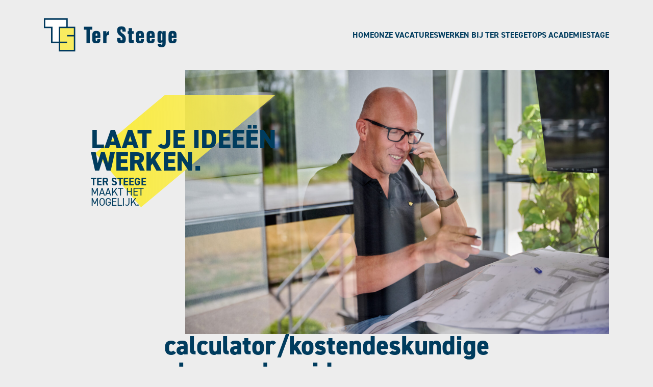

--- FILE ---
content_type: text/html; charset=UTF-8
request_url: https://www.werkenbijtersteege.nl/locatie/hardenberg/
body_size: 6834
content:
 <!DOCTYPE html>
<html lang="nl-NL">
  <head>
		
    <!-- Google Tag Manager -->
    <script>(function(w,d,s,l,i){w[l]=w[l]||[];w[l].push({'gtm.start':
    new Date().getTime(),event:'gtm.js'});var f=d.getElementsByTagName(s)[0],
    j=d.createElement(s),dl=l!='dataLayer'?'&l='+l:'';j.async=true;j.src=
    'https://www.googletagmanager.com/gtm.js?id='+i+dl;f.parentNode.insertBefore(j,f);
    })(window,document,'script','dataLayer','GTM-MP9H6MD5');</script>
    <!-- End Google Tag Manager -->
		
    <meta charset="utf-8">
    <meta name="viewport" content="width=device-width, initial-scale=1, shrink-to-fit=no">     
    <meta name="description" content="Werken bij Ter Steege">
    
    

    <link rel="profile" href="https://gmpg.org/xfn/11" />
    <link rel="pingback" href="https://www.werkenbijtersteege.nl/xmlrpc.php" />  
    <link rel="stylesheet" href="https://use.typekit.net/xuv7hye.css">
    
    <link rel="icon" type="image/png" href="https://www.werkenbijtersteege.nl/wp-content/themes/werkenbijts-v2/images/favicon-96x96.png" sizes="96x96" />
    <link rel="icon" type="image/svg+xml" href="https://www.werkenbijtersteege.nl/wp-content/themes/werkenbijts-v2/images/favicon.svg" />
    <link rel="shortcut icon" href="https://www.werkenbijtersteege.nl/wp-content/themes/werkenbijts-v2/images/favicon.ico" />
    <link rel="apple-touch-icon" sizes="180x180" href="https://www.werkenbijtersteege.nl/wp-content/themes/werkenbijts-v2/images/apple-touch-icon.png" />
    <meta name="apple-mobile-web-app-title" content="Ter Steege Bouwvastgoed" />
    <link rel="manifest" href="https://www.werkenbijtersteege.nl/wp-content/themes/werkenbijts-v2/images/site.webmanifest" />  
		
    <meta name='robots' content='index, follow, max-image-preview:large, max-snippet:-1, max-video-preview:-1' />

	<!-- This site is optimized with the Yoast SEO plugin v26.8 - https://yoast.com/product/yoast-seo-wordpress/ -->
	<title>Hardenberg Archieven &#8211; Werken bij Ter Steege</title>
	<link rel="canonical" href="https://www.werkenbijtersteege.nl/locatie/hardenberg/" />
	<link rel="next" href="https://www.werkenbijtersteege.nl/locatie/hardenberg/page/2/" />
	<meta property="og:locale" content="nl_NL" />
	<meta property="og:type" content="article" />
	<meta property="og:title" content="Hardenberg Archieven &#8211; Werken bij Ter Steege" />
	<meta property="og:url" content="https://www.werkenbijtersteege.nl/locatie/hardenberg/" />
	<meta property="og:site_name" content="Werken bij Ter Steege" />
	<meta name="twitter:card" content="summary_large_image" />
	<script type="application/ld+json" class="yoast-schema-graph">{"@context":"https://schema.org","@graph":[{"@type":"CollectionPage","@id":"https://www.werkenbijtersteege.nl/locatie/hardenberg/","url":"https://www.werkenbijtersteege.nl/locatie/hardenberg/","name":"Hardenberg Archieven &#8211; Werken bij Ter Steege","isPartOf":{"@id":"https://www.werkenbijtersteege.nl/#website"},"breadcrumb":{"@id":"https://www.werkenbijtersteege.nl/locatie/hardenberg/#breadcrumb"},"inLanguage":"nl-NL"},{"@type":"BreadcrumbList","@id":"https://www.werkenbijtersteege.nl/locatie/hardenberg/#breadcrumb","itemListElement":[{"@type":"ListItem","position":1,"name":"Home","item":"https://www.werkenbijtersteege.nl/"},{"@type":"ListItem","position":2,"name":"Hardenberg"}]},{"@type":"WebSite","@id":"https://www.werkenbijtersteege.nl/#website","url":"https://www.werkenbijtersteege.nl/","name":"Werken bij Ter Steege","description":"Timmer aan je weg!","potentialAction":[{"@type":"SearchAction","target":{"@type":"EntryPoint","urlTemplate":"https://www.werkenbijtersteege.nl/?s={search_term_string}"},"query-input":{"@type":"PropertyValueSpecification","valueRequired":true,"valueName":"search_term_string"}}],"inLanguage":"nl-NL"}]}</script>
	<!-- / Yoast SEO plugin. -->


<link rel="alternate" type="application/rss+xml" title="Werken bij Ter Steege &raquo; feed" href="https://www.werkenbijtersteege.nl/feed/" />
<link rel="alternate" type="application/rss+xml" title="Werken bij Ter Steege &raquo; reacties feed" href="https://www.werkenbijtersteege.nl/comments/feed/" />
<link rel="alternate" type="application/rss+xml" title="Werken bij Ter Steege &raquo; Hardenberg Locatie feed" href="https://www.werkenbijtersteege.nl/locatie/hardenberg/feed/" />
<style id='wp-img-auto-sizes-contain-inline-css' type='text/css'>
img:is([sizes=auto i],[sizes^="auto," i]){contain-intrinsic-size:3000px 1500px}
/*# sourceURL=wp-img-auto-sizes-contain-inline-css */
</style>
<style id='wp-emoji-styles-inline-css' type='text/css'>

	img.wp-smiley, img.emoji {
		display: inline !important;
		border: none !important;
		box-shadow: none !important;
		height: 1em !important;
		width: 1em !important;
		margin: 0 0.07em !important;
		vertical-align: -0.1em !important;
		background: none !important;
		padding: 0 !important;
	}
/*# sourceURL=wp-emoji-styles-inline-css */
</style>
<link rel='stylesheet' id='wp-block-library-css' href='https://www.werkenbijtersteege.nl/wp-includes/css/dist/block-library/style.min.css?ver=be50280022d4157b4f16e474f01716a5' type='text/css' media='all' />
<style id='classic-theme-styles-inline-css' type='text/css'>
/*! This file is auto-generated */
.wp-block-button__link{color:#fff;background-color:#32373c;border-radius:9999px;box-shadow:none;text-decoration:none;padding:calc(.667em + 2px) calc(1.333em + 2px);font-size:1.125em}.wp-block-file__button{background:#32373c;color:#fff;text-decoration:none}
/*# sourceURL=/wp-includes/css/classic-themes.min.css */
</style>
<style id='global-styles-inline-css' type='text/css'>
:root{--wp--preset--aspect-ratio--square: 1;--wp--preset--aspect-ratio--4-3: 4/3;--wp--preset--aspect-ratio--3-4: 3/4;--wp--preset--aspect-ratio--3-2: 3/2;--wp--preset--aspect-ratio--2-3: 2/3;--wp--preset--aspect-ratio--16-9: 16/9;--wp--preset--aspect-ratio--9-16: 9/16;--wp--preset--color--black: #000000;--wp--preset--color--cyan-bluish-gray: #abb8c3;--wp--preset--color--white: #ffffff;--wp--preset--color--pale-pink: #f78da7;--wp--preset--color--vivid-red: #cf2e2e;--wp--preset--color--luminous-vivid-orange: #ff6900;--wp--preset--color--luminous-vivid-amber: #fcb900;--wp--preset--color--light-green-cyan: #7bdcb5;--wp--preset--color--vivid-green-cyan: #00d084;--wp--preset--color--pale-cyan-blue: #8ed1fc;--wp--preset--color--vivid-cyan-blue: #0693e3;--wp--preset--color--vivid-purple: #9b51e0;--wp--preset--gradient--vivid-cyan-blue-to-vivid-purple: linear-gradient(135deg,rgb(6,147,227) 0%,rgb(155,81,224) 100%);--wp--preset--gradient--light-green-cyan-to-vivid-green-cyan: linear-gradient(135deg,rgb(122,220,180) 0%,rgb(0,208,130) 100%);--wp--preset--gradient--luminous-vivid-amber-to-luminous-vivid-orange: linear-gradient(135deg,rgb(252,185,0) 0%,rgb(255,105,0) 100%);--wp--preset--gradient--luminous-vivid-orange-to-vivid-red: linear-gradient(135deg,rgb(255,105,0) 0%,rgb(207,46,46) 100%);--wp--preset--gradient--very-light-gray-to-cyan-bluish-gray: linear-gradient(135deg,rgb(238,238,238) 0%,rgb(169,184,195) 100%);--wp--preset--gradient--cool-to-warm-spectrum: linear-gradient(135deg,rgb(74,234,220) 0%,rgb(151,120,209) 20%,rgb(207,42,186) 40%,rgb(238,44,130) 60%,rgb(251,105,98) 80%,rgb(254,248,76) 100%);--wp--preset--gradient--blush-light-purple: linear-gradient(135deg,rgb(255,206,236) 0%,rgb(152,150,240) 100%);--wp--preset--gradient--blush-bordeaux: linear-gradient(135deg,rgb(254,205,165) 0%,rgb(254,45,45) 50%,rgb(107,0,62) 100%);--wp--preset--gradient--luminous-dusk: linear-gradient(135deg,rgb(255,203,112) 0%,rgb(199,81,192) 50%,rgb(65,88,208) 100%);--wp--preset--gradient--pale-ocean: linear-gradient(135deg,rgb(255,245,203) 0%,rgb(182,227,212) 50%,rgb(51,167,181) 100%);--wp--preset--gradient--electric-grass: linear-gradient(135deg,rgb(202,248,128) 0%,rgb(113,206,126) 100%);--wp--preset--gradient--midnight: linear-gradient(135deg,rgb(2,3,129) 0%,rgb(40,116,252) 100%);--wp--preset--font-size--small: 13px;--wp--preset--font-size--medium: 20px;--wp--preset--font-size--large: 36px;--wp--preset--font-size--x-large: 42px;--wp--preset--spacing--20: 0.44rem;--wp--preset--spacing--30: 0.67rem;--wp--preset--spacing--40: 1rem;--wp--preset--spacing--50: 1.5rem;--wp--preset--spacing--60: 2.25rem;--wp--preset--spacing--70: 3.38rem;--wp--preset--spacing--80: 5.06rem;--wp--preset--shadow--natural: 6px 6px 9px rgba(0, 0, 0, 0.2);--wp--preset--shadow--deep: 12px 12px 50px rgba(0, 0, 0, 0.4);--wp--preset--shadow--sharp: 6px 6px 0px rgba(0, 0, 0, 0.2);--wp--preset--shadow--outlined: 6px 6px 0px -3px rgb(255, 255, 255), 6px 6px rgb(0, 0, 0);--wp--preset--shadow--crisp: 6px 6px 0px rgb(0, 0, 0);}:where(.is-layout-flex){gap: 0.5em;}:where(.is-layout-grid){gap: 0.5em;}body .is-layout-flex{display: flex;}.is-layout-flex{flex-wrap: wrap;align-items: center;}.is-layout-flex > :is(*, div){margin: 0;}body .is-layout-grid{display: grid;}.is-layout-grid > :is(*, div){margin: 0;}:where(.wp-block-columns.is-layout-flex){gap: 2em;}:where(.wp-block-columns.is-layout-grid){gap: 2em;}:where(.wp-block-post-template.is-layout-flex){gap: 1.25em;}:where(.wp-block-post-template.is-layout-grid){gap: 1.25em;}.has-black-color{color: var(--wp--preset--color--black) !important;}.has-cyan-bluish-gray-color{color: var(--wp--preset--color--cyan-bluish-gray) !important;}.has-white-color{color: var(--wp--preset--color--white) !important;}.has-pale-pink-color{color: var(--wp--preset--color--pale-pink) !important;}.has-vivid-red-color{color: var(--wp--preset--color--vivid-red) !important;}.has-luminous-vivid-orange-color{color: var(--wp--preset--color--luminous-vivid-orange) !important;}.has-luminous-vivid-amber-color{color: var(--wp--preset--color--luminous-vivid-amber) !important;}.has-light-green-cyan-color{color: var(--wp--preset--color--light-green-cyan) !important;}.has-vivid-green-cyan-color{color: var(--wp--preset--color--vivid-green-cyan) !important;}.has-pale-cyan-blue-color{color: var(--wp--preset--color--pale-cyan-blue) !important;}.has-vivid-cyan-blue-color{color: var(--wp--preset--color--vivid-cyan-blue) !important;}.has-vivid-purple-color{color: var(--wp--preset--color--vivid-purple) !important;}.has-black-background-color{background-color: var(--wp--preset--color--black) !important;}.has-cyan-bluish-gray-background-color{background-color: var(--wp--preset--color--cyan-bluish-gray) !important;}.has-white-background-color{background-color: var(--wp--preset--color--white) !important;}.has-pale-pink-background-color{background-color: var(--wp--preset--color--pale-pink) !important;}.has-vivid-red-background-color{background-color: var(--wp--preset--color--vivid-red) !important;}.has-luminous-vivid-orange-background-color{background-color: var(--wp--preset--color--luminous-vivid-orange) !important;}.has-luminous-vivid-amber-background-color{background-color: var(--wp--preset--color--luminous-vivid-amber) !important;}.has-light-green-cyan-background-color{background-color: var(--wp--preset--color--light-green-cyan) !important;}.has-vivid-green-cyan-background-color{background-color: var(--wp--preset--color--vivid-green-cyan) !important;}.has-pale-cyan-blue-background-color{background-color: var(--wp--preset--color--pale-cyan-blue) !important;}.has-vivid-cyan-blue-background-color{background-color: var(--wp--preset--color--vivid-cyan-blue) !important;}.has-vivid-purple-background-color{background-color: var(--wp--preset--color--vivid-purple) !important;}.has-black-border-color{border-color: var(--wp--preset--color--black) !important;}.has-cyan-bluish-gray-border-color{border-color: var(--wp--preset--color--cyan-bluish-gray) !important;}.has-white-border-color{border-color: var(--wp--preset--color--white) !important;}.has-pale-pink-border-color{border-color: var(--wp--preset--color--pale-pink) !important;}.has-vivid-red-border-color{border-color: var(--wp--preset--color--vivid-red) !important;}.has-luminous-vivid-orange-border-color{border-color: var(--wp--preset--color--luminous-vivid-orange) !important;}.has-luminous-vivid-amber-border-color{border-color: var(--wp--preset--color--luminous-vivid-amber) !important;}.has-light-green-cyan-border-color{border-color: var(--wp--preset--color--light-green-cyan) !important;}.has-vivid-green-cyan-border-color{border-color: var(--wp--preset--color--vivid-green-cyan) !important;}.has-pale-cyan-blue-border-color{border-color: var(--wp--preset--color--pale-cyan-blue) !important;}.has-vivid-cyan-blue-border-color{border-color: var(--wp--preset--color--vivid-cyan-blue) !important;}.has-vivid-purple-border-color{border-color: var(--wp--preset--color--vivid-purple) !important;}.has-vivid-cyan-blue-to-vivid-purple-gradient-background{background: var(--wp--preset--gradient--vivid-cyan-blue-to-vivid-purple) !important;}.has-light-green-cyan-to-vivid-green-cyan-gradient-background{background: var(--wp--preset--gradient--light-green-cyan-to-vivid-green-cyan) !important;}.has-luminous-vivid-amber-to-luminous-vivid-orange-gradient-background{background: var(--wp--preset--gradient--luminous-vivid-amber-to-luminous-vivid-orange) !important;}.has-luminous-vivid-orange-to-vivid-red-gradient-background{background: var(--wp--preset--gradient--luminous-vivid-orange-to-vivid-red) !important;}.has-very-light-gray-to-cyan-bluish-gray-gradient-background{background: var(--wp--preset--gradient--very-light-gray-to-cyan-bluish-gray) !important;}.has-cool-to-warm-spectrum-gradient-background{background: var(--wp--preset--gradient--cool-to-warm-spectrum) !important;}.has-blush-light-purple-gradient-background{background: var(--wp--preset--gradient--blush-light-purple) !important;}.has-blush-bordeaux-gradient-background{background: var(--wp--preset--gradient--blush-bordeaux) !important;}.has-luminous-dusk-gradient-background{background: var(--wp--preset--gradient--luminous-dusk) !important;}.has-pale-ocean-gradient-background{background: var(--wp--preset--gradient--pale-ocean) !important;}.has-electric-grass-gradient-background{background: var(--wp--preset--gradient--electric-grass) !important;}.has-midnight-gradient-background{background: var(--wp--preset--gradient--midnight) !important;}.has-small-font-size{font-size: var(--wp--preset--font-size--small) !important;}.has-medium-font-size{font-size: var(--wp--preset--font-size--medium) !important;}.has-large-font-size{font-size: var(--wp--preset--font-size--large) !important;}.has-x-large-font-size{font-size: var(--wp--preset--font-size--x-large) !important;}
:where(.wp-block-post-template.is-layout-flex){gap: 1.25em;}:where(.wp-block-post-template.is-layout-grid){gap: 1.25em;}
:where(.wp-block-term-template.is-layout-flex){gap: 1.25em;}:where(.wp-block-term-template.is-layout-grid){gap: 1.25em;}
:where(.wp-block-columns.is-layout-flex){gap: 2em;}:where(.wp-block-columns.is-layout-grid){gap: 2em;}
:root :where(.wp-block-pullquote){font-size: 1.5em;line-height: 1.6;}
/*# sourceURL=global-styles-inline-css */
</style>
<link rel='stylesheet' id='bootstrap-css' href='//cdnjs.cloudflare.com/ajax/libs/bootstrap/5.3.8/css/bootstrap.min.css?ver=be50280022d4157b4f16e474f01716a5' type='text/css' media='all' />
<link rel='stylesheet' id='fontawesome-css' href='https://www.werkenbijtersteege.nl/wp-content/themes/werkenbijts-v2/css/fontawesome-all.min.css?ver=be50280022d4157b4f16e474f01716a5' type='text/css' media='all' />
<link rel='stylesheet' id='swiper-css' href='//cdnjs.cloudflare.com/ajax/libs/Swiper/11.0.5/swiper-bundle.min.css?ver=be50280022d4157b4f16e474f01716a5' type='text/css' media='all' />
<link rel='stylesheet' id='fancybox-css' href='//cdn.jsdelivr.net/npm/@fancyapps/ui@5.0/dist/fancybox/fancybox.css?ver=be50280022d4157b4f16e474f01716a5' type='text/css' media='all' />
<link rel='stylesheet' id='stylesheet-css' href='https://www.werkenbijtersteege.nl/wp-content/themes/werkenbijts-v2/css/stylesheet.css?ver=be50280022d4157b4f16e474f01716a5' type='text/css' media='all' />
<link rel="https://api.w.org/" href="https://www.werkenbijtersteege.nl/wp-json/" /> 

  </head>

  <body data-rsssl=1 class="archive tax-locatie term-hardenberg term-4 wp-theme-werkenbijts-v2">
	  
	  <!-- Google Tag Manager (noscript) -->
    <noscript><iframe src="https://www.googletagmanager.com/ns.html?id=GTM-MP9H6MD5"
    height="0" width="0" style="display:none;visibility:hidden"></iframe></noscript>
    <!-- End Google Tag Manager (noscript) -->
    
    <nav class="site-navigation">
      <div class="container">
        <div class="row">
          <div class="col-12">
            <div class="site-navigation-inner">
              <div class="site-navigation-inner__left">
                <a class="site-navigation__brand" href="https://www.werkenbijtersteege.nl"><img src="https://www.werkenbijtersteege.nl/wp-content/themes/werkenbijts-v2/images/tersteege-brand.svg" alt="Ter Steege" /></a>
              </div>       
              <div class="site-navigation-inner__right">                
                <nav class="site-navigation__nav"><a href="https://www.werkenbijtersteege.nl/" class="nav-link ">Home</a><a href="https://www.werkenbijtersteege.nl/onze-vacatures/" class="nav-link ">Onze vacatures</a><a href="https://www.werkenbijtersteege.nl/werken-bij-ter-steege/" class="nav-link ">Werken bij Ter Steege</a><a href="https://www.werkenbijtersteege.nl/tops-academie/" class="nav-link ">TOPS Academie</a><a href="https://www.werkenbijtersteege.nl/stage-lopen-bij-ter-steege/" class="nav-link ">Stage</a></nav>                <nav data-navigation-status="not-active" class="site-navigation__mobile">
                  <div data-navigation-toggle="close" class="navigation__dark-bg"></div>
                  <div class="hamburger-nav">
                    <div class="hamburger-nav__bg"></div>
                    <div class="hamburger-nav__group">
                      <p class="hamburger-nav__menu-p">&nbsp;</p>
                      <ul class="hamburger-nav__ul"><div class="hamburger-nav__li"><a href="https://www.werkenbijtersteege.nl/" class="hamburger-nav__a"><p class="hamburger-nav__p">Home</p><div class="hamburger-nav__dot"></div></a></div>
<div class="hamburger-nav__li"><a href="https://www.werkenbijtersteege.nl/onze-vacatures/" class="hamburger-nav__a"><p class="hamburger-nav__p">Onze vacatures</p><div class="hamburger-nav__dot"></div></a></div>
<div class="hamburger-nav__li"><a href="https://www.werkenbijtersteege.nl/werken-bij-ter-steege/" class="hamburger-nav__a"><p class="hamburger-nav__p">Werken bij Ter Steege</p><div class="hamburger-nav__dot"></div></a></div>
<div class="hamburger-nav__li"><a href="https://www.werkenbijtersteege.nl/tops-academie/" class="hamburger-nav__a"><p class="hamburger-nav__p">TOPS Academie</p><div class="hamburger-nav__dot"></div></a></div>
<div class="hamburger-nav__li"><a href="https://www.werkenbijtersteege.nl/stage-lopen-bij-ter-steege/" class="hamburger-nav__a"><p class="hamburger-nav__p">Stage</p><div class="hamburger-nav__dot"></div></a></div>
</ul> 
                    </div>
                    <div data-navigation-toggle="toggle" class="hamburger-nav__toggle">
                      <div class="hamburger-nav__toggle-bar"></div>
                      <div class="hamburger-nav__toggle-bar"></div>
                    </div>
                  </div>
                </nav>                
              </div>                      
            </div>
          </div>
        </div>
      </div>
    </nav><!-- .site-navigation -->
    
    <header class="site-hero">      
  <div class="container">
    <div class="hero-grid">
      <div class="hero-grid__title">
        <div class="caption-wrapper">
          <div class="caption">
            <h1 class="caption__title">Laat je ideeën werken.</h1>
            <div class="caption__payoff">
              <strong>Ter Steege</strong>
              maakt het<br>mogelijk.
            </div>
          </div>
        </div>
      </div>
      <div class="hero-grid__media">
        <img src="https://www.werkenbijtersteege.nl/wp-content/uploads/2025/11/DSC_7554-576x360.jpg" srcset="https://www.werkenbijtersteege.nl/wp-content/uploads/2025/11/DSC_7554-992x620.jpg 768w, https://www.werkenbijtersteege.nl/wp-content/uploads/2025/11/DSC_7554-1200x750.jpg 992w, https://www.werkenbijtersteege.nl/wp-content/uploads/2025/11/DSC_7554-1400x875.jpg 1200w, https://www.werkenbijtersteege.nl/wp-content/uploads/2025/11/DSC_7554-1920x1200.jpg 1400w" alt="">        
      </div>
    </div>
  </div>
</header><!-- .site-hero -->
	
			<!--fwp-loop-->

			<div id="page">
				<div class="container">
					<div class="row">
											
						<div id="page-main" class="col-lg-7 col-md-8 mx-auto">						
							<h1 class="page-title">calculator/kostendeskundige</h1>
													
						</div>
					</div>
				</div>
			</div><!-- einde #page -->

		
			<div id="page">
				<div class="container">
					<div class="row">
											
						<div id="page-main" class="col-lg-7 col-md-8 mx-auto">						
							<h1 class="page-title">planvoorbereider</h1>
													
						</div>
					</div>
				</div>
			</div><!-- einde #page -->

		
			<div id="page">
				<div class="container">
					<div class="row">
											
						<div id="page-main" class="col-lg-7 col-md-8 mx-auto">						
							<h1 class="page-title">timmerlieden</h1>
													
						</div>
					</div>
				</div>
			</div><!-- einde #page -->

		
			<div id="page">
				<div class="container">
					<div class="row">
											
						<div id="page-main" class="col-lg-7 col-md-8 mx-auto">						
							<h1 class="page-title">voorman</h1>
													
						</div>
					</div>
				</div>
			</div><!-- einde #page -->

		
			<div id="page">
				<div class="container">
					<div class="row">
											
						<div id="page-main" class="col-lg-7 col-md-8 mx-auto">						
							<h1 class="page-title">timmerlieden</h1>
													
						</div>
					</div>
				</div>
			</div><!-- einde #page -->

		
			<div id="page">
				<div class="container">
					<div class="row">
											
						<div id="page-main" class="col-lg-7 col-md-8 mx-auto">						
							<h1 class="page-title">Calculator/kostendeskundige</h1>
													
						</div>
					</div>
				</div>
			</div><!-- einde #page -->

		
			<div id="page">
				<div class="container">
					<div class="row">
											
						<div id="page-main" class="col-lg-7 col-md-8 mx-auto">						
							<h1 class="page-title">Planvoorbereider</h1>
													
						</div>
					</div>
				</div>
			</div><!-- einde #page -->

		
			<div id="page">
				<div class="container">
					<div class="row">
											
						<div id="page-main" class="col-lg-7 col-md-8 mx-auto">						
							<h1 class="page-title">Timmerlieden</h1>
													
						</div>
					</div>
				</div>
			</div><!-- einde #page -->

		
			<div id="page">
				<div class="container">
					<div class="row">
											
						<div id="page-main" class="col-lg-7 col-md-8 mx-auto">						
							<h1 class="page-title">Voorman</h1>
													
						</div>
					</div>
				</div>
			</div><!-- einde #page -->

		
			<div id="page">
				<div class="container">
					<div class="row">
											
						<div id="page-main" class="col-lg-7 col-md-8 mx-auto">						
							<h1 class="page-title">TOPS Trainee</h1>
													
						</div>
					</div>
				</div>
			</div><!-- einde #page -->

				

    <footer class="site-footer">  
            <div class="site-footer__whatsapp">
        <div class="container">
          <div class="row">
            <div class="col-sm-8 col-md-6 col-lg-4 mx-auto text-center">
              <span class="fw-700">Tot hier gelezen en nog steeds niet gesolliciteerd?<br />
Gewoon doen, we hebben je er graag bij!</span><div class="whatsapp"><span class="whatsapp__smile"><i class="fa-thin fa-face-smile-wink"></i></span><a class="whatsapp__link" href="https://api.whatsapp.com/send/?phone=31548533200&#038;text&#038;type=phone_number&#038;app_absent=0" target="_blank"><i class="fa-brands fa-whatsapp"></i></a></div><span>Eerst even chatten via Whatsapp?<br />
Mag ook natuurlijk!</span>            </div>
          </div>
        </div>
      </div>
            <div class="site-footer__top">
        <div class="container">
          <div class="row">
            <div class="col-lg-6 offset-lg-1">
              <span class="fs-2 clr--white text-uppercase fw-800">Benieuwd wie we zijn <strong class="clr--primary fw-800 d-block">en wat we doen?</strong></span>              
              
              <div class="footer-socials">
                <div class="footer-socials__desc">
                  <span class="title">Volg onze socials</span>
                  <span>of bezoek <a class="link--primary fw-700" href="https://www.tsbouwvastgoed.nl" target="_blank">tsbouwvastgoed.nl</a></span>
                </div>
                <div class="footer-socials__links">
                  <a href="https://www.instagram.com/tersteegebouwvastgoed/" class="button-circle button--quaternary button--hover-tertiary" target="_blank"><i class="fa-brands fa-instagram"></i></a><a href="https://www.linkedin.com/company/ter-steege-bouw-vastgoed/" class="button-circle button--quaternary button--hover-tertiary" target="_blank"><i class="fa-brands fa-linkedin-in"></i></a><a href="https://www.facebook.com/tsbouwvastgoed/" class="button-circle button--quaternary button--hover-tertiary" target="_blank"><i class="fa-brands fa-facebook-f"></i></a>                                
                </div>
              </div>
            </div>
            <div class="col-lg-4 mt-5 mt-lg-0 text-lg-end">                  
              <img class="footer-brand" src="https://www.werkenbijtersteege.nl/wp-content/themes/werkenbijts-v2/images/tersteege-brand-diap.svg" alt="Ter Steege">      
            </div>
          </div>
        </div>
      </div>          
      <div class="site-footer__bottom">
        <div class="container">
          <div class="row align-items-center">
            <div class="col-lg-7 offset-lg-1">
              <span>&copy; 2026Ter Steege Groep &mdash;  <a href="https://www.werkenbijtersteege.nl/privacy/">Privacyverklaring</a></span><span>Ontwerp en realisatie: <a href="https://www.bloemendaalinvorm.nl" target="_blank" rel="nofollow">Bloemendaal in Vorm</a></span>          
            </div>
            <div class="col-lg-3 mt-3 mt-lg-0 text-lg-end">
              <a href="https://www.tersteegegroep.nl" target="_blank" aria-label="Ga naar tersteegegroep.nl"><img src="https://www.werkenbijtersteege.nl/wp-content/themes/werkenbijts-v2/images/onderdeel-tsgroep.svg" alt="Onderdeel van Ter Steege Groep"></a>
            </div>
          </div>
        </div>
      </div>      
    </footer><!-- .site-footer -->

    <div id="external-disclaimer" style="display:none">
      <div class="fbx-external__content content-flow">
        <h4 class="fbx-external__title">Niet schrikken</h4>
        <p>We sturen je door naar een <strong>externe pagina</strong> voor deze vacature. De huidige pagina blijft ook geopend, zodat je eenvoudig terug kunt keren.</p>
        <a class="fbx-external__button button button--primary" target="_blank" rel="noopener" href="#">
          <i class="fa-light fa-arrow-right"></i> Stuur mij door
        </a>
      </div>
    </div>

		<script type="speculationrules">
{"prefetch":[{"source":"document","where":{"and":[{"href_matches":"/*"},{"not":{"href_matches":["/wp-*.php","/wp-admin/*","/wp-content/uploads/*","/wp-content/*","/wp-content/plugins/*","/wp-content/themes/werkenbijts-v2/*","/*\\?(.+)"]}},{"not":{"selector_matches":"a[rel~=\"nofollow\"]"}},{"not":{"selector_matches":".no-prefetch, .no-prefetch a"}}]},"eagerness":"conservative"}]}
</script>
<script type="text/javascript" src="//cdnjs.cloudflare.com/ajax/libs/bootstrap/5.3.8/js/bootstrap.bundle.min.js?ver=5.1.0" id="bootstrap-js"></script>
<script type="text/javascript" src="//cdnjs.cloudflare.com/ajax/libs/Swiper/11.0.5/swiper-bundle.min.js?ver=5.1.0" id="swiper-js"></script>
<script type="text/javascript" src="//cdn.jsdelivr.net/npm/@fancyapps/ui@5.0/dist/fancybox/fancybox.umd.js?ver=5.1.0" id="fancybox-js"></script>
<script type="text/javascript" id="main-js-extra">
/* <![CDATA[ */
var ajax_functions = {"ajaxurl":"https://www.werkenbijtersteege.nl/wp-admin/admin-ajax.php","nonce":"eba1444860"};
//# sourceURL=main-js-extra
/* ]]> */
</script>
<script type="text/javascript" src="https://www.werkenbijtersteege.nl/wp-content/themes/werkenbijts-v2/js/main.js?ver=1.0" id="main-js"></script>
<script id="wp-emoji-settings" type="application/json">
{"baseUrl":"https://s.w.org/images/core/emoji/17.0.2/72x72/","ext":".png","svgUrl":"https://s.w.org/images/core/emoji/17.0.2/svg/","svgExt":".svg","source":{"concatemoji":"https://www.werkenbijtersteege.nl/wp-includes/js/wp-emoji-release.min.js?ver=be50280022d4157b4f16e474f01716a5"}}
</script>
<script type="module">
/* <![CDATA[ */
/*! This file is auto-generated */
const a=JSON.parse(document.getElementById("wp-emoji-settings").textContent),o=(window._wpemojiSettings=a,"wpEmojiSettingsSupports"),s=["flag","emoji"];function i(e){try{var t={supportTests:e,timestamp:(new Date).valueOf()};sessionStorage.setItem(o,JSON.stringify(t))}catch(e){}}function c(e,t,n){e.clearRect(0,0,e.canvas.width,e.canvas.height),e.fillText(t,0,0);t=new Uint32Array(e.getImageData(0,0,e.canvas.width,e.canvas.height).data);e.clearRect(0,0,e.canvas.width,e.canvas.height),e.fillText(n,0,0);const a=new Uint32Array(e.getImageData(0,0,e.canvas.width,e.canvas.height).data);return t.every((e,t)=>e===a[t])}function p(e,t){e.clearRect(0,0,e.canvas.width,e.canvas.height),e.fillText(t,0,0);var n=e.getImageData(16,16,1,1);for(let e=0;e<n.data.length;e++)if(0!==n.data[e])return!1;return!0}function u(e,t,n,a){switch(t){case"flag":return n(e,"\ud83c\udff3\ufe0f\u200d\u26a7\ufe0f","\ud83c\udff3\ufe0f\u200b\u26a7\ufe0f")?!1:!n(e,"\ud83c\udde8\ud83c\uddf6","\ud83c\udde8\u200b\ud83c\uddf6")&&!n(e,"\ud83c\udff4\udb40\udc67\udb40\udc62\udb40\udc65\udb40\udc6e\udb40\udc67\udb40\udc7f","\ud83c\udff4\u200b\udb40\udc67\u200b\udb40\udc62\u200b\udb40\udc65\u200b\udb40\udc6e\u200b\udb40\udc67\u200b\udb40\udc7f");case"emoji":return!a(e,"\ud83e\u1fac8")}return!1}function f(e,t,n,a){let r;const o=(r="undefined"!=typeof WorkerGlobalScope&&self instanceof WorkerGlobalScope?new OffscreenCanvas(300,150):document.createElement("canvas")).getContext("2d",{willReadFrequently:!0}),s=(o.textBaseline="top",o.font="600 32px Arial",{});return e.forEach(e=>{s[e]=t(o,e,n,a)}),s}function r(e){var t=document.createElement("script");t.src=e,t.defer=!0,document.head.appendChild(t)}a.supports={everything:!0,everythingExceptFlag:!0},new Promise(t=>{let n=function(){try{var e=JSON.parse(sessionStorage.getItem(o));if("object"==typeof e&&"number"==typeof e.timestamp&&(new Date).valueOf()<e.timestamp+604800&&"object"==typeof e.supportTests)return e.supportTests}catch(e){}return null}();if(!n){if("undefined"!=typeof Worker&&"undefined"!=typeof OffscreenCanvas&&"undefined"!=typeof URL&&URL.createObjectURL&&"undefined"!=typeof Blob)try{var e="postMessage("+f.toString()+"("+[JSON.stringify(s),u.toString(),c.toString(),p.toString()].join(",")+"));",a=new Blob([e],{type:"text/javascript"});const r=new Worker(URL.createObjectURL(a),{name:"wpTestEmojiSupports"});return void(r.onmessage=e=>{i(n=e.data),r.terminate(),t(n)})}catch(e){}i(n=f(s,u,c,p))}t(n)}).then(e=>{for(const n in e)a.supports[n]=e[n],a.supports.everything=a.supports.everything&&a.supports[n],"flag"!==n&&(a.supports.everythingExceptFlag=a.supports.everythingExceptFlag&&a.supports[n]);var t;a.supports.everythingExceptFlag=a.supports.everythingExceptFlag&&!a.supports.flag,a.supports.everything||((t=a.source||{}).concatemoji?r(t.concatemoji):t.wpemoji&&t.twemoji&&(r(t.twemoji),r(t.wpemoji)))});
//# sourceURL=https://www.werkenbijtersteege.nl/wp-includes/js/wp-emoji-loader.min.js
/* ]]> */
</script>

	</body>

</html>

--- FILE ---
content_type: text/css
request_url: https://www.werkenbijtersteege.nl/wp-content/themes/werkenbijts-v2/css/stylesheet.css?ver=be50280022d4157b4f16e474f01716a5
body_size: 6350
content:
@import url("https://use.typekit.net/xuv7hye.css");
:root {
  --font-size: 16px;
  --container-width: 100%;
  --white: #ffffff;
  --light: #ededed;
  --primary: #F9EC60;
  --secondary: #003c5e;
  --tertiary: #527d8f;
  --quaternary: #003452;
  --fs1: clamp(2.75rem, 2rem + 1.5625vw, 3.875rem);
  --fs2: clamp(2.5rem, 2.1667rem + 0.6944vw, 3rem);
  --fs3: clamp(2rem, 1.6667rem + 0.6944vw, 2.5rem);
  --fs4: clamp(1.75rem, 1.4167rem + 0.6944vw, 2.25rem);
  --fs5: clamp(1.625rem, 1.375rem + 0.5208vw, 2rem);
  --fs6: clamp(1.375rem, 1.2917rem + 0.1736vw, 1.5rem);
  --fslead: clamp(1.25rem, 1.0833rem + 0.3472vw, 1.5rem);
  --spacing-sm: clamp(1.65rem, 1.2834rem + 0.7638vw, 2.2rem);
  --spacing-md: clamp(2.2rem, 0.7334rem + 3.0556vw, 4.4rem);
  --spacing-lg: clamp(2.75rem, 0.9167rem + 3.8194vw, 5.5rem);
}

@media (min-width: 576px) {
  :root {
    --container-width: 540px;
  }
}
@media (min-width: 768px) {
  :root {
    --container-width: 720px;
  }
}
@media (min-width: 992px) {
  :root {
    --container-width: 960px;
  }
}
@media (min-width: 1200px) {
  :root {
    --container-width: 1140px;
  }
}
@media (min-width: 1400px) {
  :root {
    --container-width: 1320px;
  }
}
@media all and (min-width: 1500px) {
  :root {
    --container-width: 1440px;
  }
}
@media all and (min-width: 1700px) {
  :root {
    --container-width: 1640px;
  }
}
html {
  font-size: var(--font-size);
}

* {
  padding: 0;
  margin: 0;
  box-sizing: border-box;
}

figure {
  margin: 0;
}

html {
  -moz-text-size-adjust: none;
  -webkit-text-size-adjust: none;
  text-size-adjust: none;
}

body {
  font-family: "din-2014", sans-serif;
  font-weight: 300;
  font-style: normal;
  color: var(--secondary);
  background: var(--light);
  scroll-behavior: smooth;
  -webkit-font-smoothing: antialiased;
  -moz-osx-font-smoothing: grayscale;
  min-height: 100vh;
  overflow-x: hidden;
}

/* -- Container ----------------------------*/
.container {
  --bs-gutter-x: 2rem;
  max-width: var(--container-width);
}

/* -- Fonts --------------------------------*/
.fw-300 {
  font-weight: 300;
}

.fw-400 {
  font-weight: 400;
}

.fw-700 {
  font-weight: 700;
}

.fw-800 {
  font-weight: 800;
}

.fs-1,
.fs-2,
.fs-3,
.fs-4,
.fs-5,
.fs-6 {
  display: block;
  text-wrap: balance;
}

h1, .fs-1 {
  font-size: var(--fs1) !important;
  font-weight: 800;
  line-height: 0.85;
}

h2, .fs-2 {
  font-size: var(--fs2) !important;
  font-weight: 800;
  line-height: 0.85;
}

h3, .fs-3 {
  font-size: var(--fs3) !important;
  font-weight: 800;
  line-height: 1;
}

h4, .fs-4 {
  font-size: var(--fs4) !important;
  font-weight: 800;
  line-height: 1;
}

h5, .fs-5 {
  font-size: var(--fs5) !important;
  font-weight: 800;
  line-height: 1;
}

h6, .fs-6 {
  font-size: 1rem !important;
  font-weight: 800;
  line-height: 1;
}

h1, h2, h3, h4, h5, h6 {
  text-wrap: balance;
}

.fs-lead {
  font-size: var(--fslead);
}

p:not([class]) {
  line-height: 1.6;
}

strong, b {
  font-weight: 700;
}

/* -- Text ----------------------------------*/
@media all and (min-width: 576px) {
  .text-split {
    -moz-column-count: 2;
         column-count: 2;
    -moz-column-gap: 1.5rem;
         column-gap: 1.5rem;
  }
}
.caption {
  width: 100%;
  background-image: url("../images/hero-title-element.svg");
  background-repeat: no-repeat;
  background-size: contain;
  background-position: center;
  display: flex;
  flex-direction: column;
  justify-content: center;
  gap: 0.75rem;
  aspect-ratio: 8/5;
  padding: 0 16.666%;
}
.caption__title {
  font-weight: 800;
  text-transform: uppercase;
}
.caption__payoff {
  text-transform: uppercase;
  font-weight: 400;
  font-size: clamp(1.125rem, 0.875rem + 0.5208vw, 1.5rem);
  line-height: 1;
}
.caption__payoff strong {
  display: block;
}

@media all and (min-width: 1200px) {
  .caption {
    justify-content: flex-start;
    padding: 4rem 16.666% 0 16.666%;
  }
}
/* -- Lists ---------------------------------*/
ol:not([class]),
ul:not([class]) {
  padding-left: 1rem;
}
ol:not([class]) li + li,
ul:not([class]) li + li {
  margin-top: 0.5rem;
}

/* -- Links ---------------------------------*/
a, a:hover, a:focus, a:active {
  box-shadow: none;
  text-decoration: none;
}

a:not([class]) {
  color: inherit;
}
a:not([class]):hover {
  color: inherit;
}

.link {
  display: inline-flex;
  gap: 0.5rem;
  align-items: center;
  font-weight: 700;
}

.link--primary {
  color: var(--primary);
}

.link--secondary {
  color: var(--secondary);
}

.link--tertiary {
  color: var(--tertiary);
}

.link--quaternary {
  color: var(--quaternary);
}

/* -- Buttons -------------------------------*/
.buttons-wrapper {
  display: flex;
  flex-wrap: wrap;
  gap: 0.5rem 1rem;
}

.button-circle {
  width: 3.125rem;
  height: 3.125rem;
  display: grid;
  background: var(--button__bcg);
  color: var(--button__color);
  place-items: center;
  border-radius: 100%;
  transition: background 0.5s;
}
.button-circle i {
  font-size: 1.5rem;
}

.button {
  display: inline-flex;
  gap: 0.5rem;
  align-items: center;
  font-weight: 700;
  padding: 1.125rem 1.25rem;
  text-transform: uppercase;
  background: var(--button__bcg);
  color: var(--button__color);
}

.button--white {
  --button__color: var(--secondary);
  --button__bcg: var(--white);
}

.button--primary {
  --button__color: var(--secondary);
  --button__bcg: var(--primary);
}

.button--secondary {
  --button__color: var(--white);
  --button__bcg: var(--secondary);
}

.button--tertiary {
  --button__color: var(--white);
  --button__bcg: var(--tertiary);
}

.button--quaternary {
  --button__color: var(--white);
  --button__bcg: var(--quaternary);
}

.button--hover-primary:hover {
  --button__bcg: var(--primary);
}

.button--hover-secondary:hover {
  --button__color: var(--primary);
  --button__bcg: var(--secondary);
}

.button--hover-tertiary:hover {
  --button__bcg: var(--tertiary);
  color: var(--white) !important;
}

/* -- Backgrounds ---------------------------*/
.bcg--black {
  background: var(--black);
}

.bcg--white {
  background: var(--white);
}

.bcg--light {
  background: var(--light);
}

.bcg--dark {
  background: var(--dark);
}

.bcg--blue {
  background: var(--blue);
}

.bcg--primary {
  background: var(--primary);
}

/* -- Colors --------------------------------*/
.clr--black {
  color: var(--black);
}

.clr--white {
  color: var(--white);
}

.clr--light {
  color: var(--light);
}

.clr--dark {
  color: var(--dark);
}

.clr--blue {
  color: var(--blue);
}

.clr--primary {
  color: var(--primary);
}

.clr--secondary {
  color: var(--secondary);
}

.clr--tertiary {
  color: var(--tertiary);
}

.clr--quaternary {
  color: var(--quaternary);
}

/* -- Forms ---------------------------------*/
body .gform_wrapper input[type="text"],
body .gform_wrapper input[type="email"],
body .gform_wrapper input[type="tel"],
body .gform_wrapper input[type="number"],
body .gform_wrapper textarea,
body .gform_wrapper select {
    font-size: 1rem !important;
}

body .gform_wrapper input:focus,
body .gform_wrapper textarea:focus,
body .gform_wrapper select:focus {
    box-shadow: 0 0 0 2px var(--tertiary);
    outline: none; 
}

body .gform_wrapper input.gfield_error,
body .gform_wrapper textarea.gfield_error,
body .gform_wrapper select.gfield_error {
    box-shadow: 0 0 0 2px #ee5736;
}

.gfield_required_asterisk {
  color: #ee5736 !important;
}

.gfield_validation_message:where(:not(.gform-theme__disable):not(.gform-theme__disable *):not(.gform-theme__disable-framework):not(.gform-theme__disable-framework *)) {
  --gf-local-color: #ee5736 !important;
  --gf-local-border-color:  #ee5736 !important;
}

.gform_fields {
  --gf-form-gap-y: 1rem !important;
}

.gform_required_legend {
  display: none !important;
}

#gform_2_validation_container,
#gform_1_validation_container {
  display: none;
}

#gform_submit_button_2,
#gform_submit_button_1 {
  --button-name: var(--primary);
  --button-bcg: var(--primary);
  --button-color: var(--secondary);
  --button-color-hover: var(--secondary);
  align-items: center;
  font-size: 1rem;
  font-weight: 700;
  text-decoration: none;
  text-transform: uppercase;
  border: none;
  border-radius: 0;
  padding: 0.85rem 1.5rem !important;
  background-color: var(--button-bcg);
  color: var(--button-color);
  transition: ease-out 0.4s;
  min-height: 60px !important;
}


#gform_submit_button_2:before,
#gform_submit_button_1:before {
  content: "\f061";
  font-family: "Font Awesome 6 Pro" !important;
  font-size: 1.5rem !important;
  font-weight: 300;
  padding-right: 0.5rem;
  color: var(--button-color);
}

.gfield_description.gform_fileupload_rules {
  color: rgba(255,255,255,.5) !important;
  font-size: .9rem !important;
}

.gform-field-label:not(.gform-field-label--type-inline) {
  font-size: .85rem !important;
  text-transform: uppercase !important;
  font-weight: 700 !important;
}

.gform-datepicker {
  width: 100% !important;
}

/* -- USPS ----------------------------------*/
.usps-wrapper {
  display: flex;
  flex-direction: column;
  gap: clamp(0.75rem, 0.4038rem + 0.9615vw, 1.125rem);
}
.usps-wrapper .usp-item {
  display: grid;
  gap: 1rem;
  align-items: center;
  grid-template-columns: min-content 1fr;
}
.usps-wrapper .usp-item__icon {
  width: 3.125rem;
  height: 3.125rem;
  display: grid;
  background: var(--icon__bcg, var(--secondary));
  color: var(--icon__color, var(--primary));
  place-items: center;
  border-radius: 100%;
}
.usps-wrapper .usp-item__icon i {
  font-size: 1.5rem;
}
.usps-wrapper .usp-item__content {
  flex: 1;
  text-wrap: balance;
}
.usps-wrapper .usp-item__content h6 {
  display: block;
  text-transform: uppercase;
}
.usps-wrapper .usp-item__content p {
  margin: 0;
}
.usps-wrapper--checks .usp-item__icon {
  color: var(--icon__color, var(--white));
}
.usps-wrapper--wide {
  gap: 0.5rem;
}
.usps-wrapper--wide .usp-item {
  display: flex;
  gap: 0;
  align-items: center;
  border-radius: 3rem;
  background: var(--secondary);
  padding: .5rem 1rem .5rem 0;
}
.usps-wrapper--wide .usp-item__icon {
  width: 5.125rem;
  height: 4.125rem;
}
.usps-wrapper--wide .usp-item__icon i {
  font-size: 2rem;
}
.usps-wrapper--wide .usp-item__content {
  flex: 1;
  color: var(--white);
  text-wrap: balance;
  line-height: 1.2;
  font-size: 1.125rem;
}

/* -- Images --------------------------------*/
.img-fluid {
  max-width: 100%;
  height: auto;
}

.img-fit-cover {
  -o-object-fit: cover;
     object-fit: cover;
  width: 100%;
  height: 100%;
}

/* -- Content flow --------------------------*/
.content-flow > * + * {
  margin-block-start: var(--flow-space, 1em);
}
.content-flow :is(h1, h2, h3, h4, h5, h6, blockquote, .usps-wrapper, .buttons-wrapper) {
  --flow-space: 2rem;
}
.content-flow :is(h1, h2, h3, h4, h5, h6) + * {
  --flow-space: 1rem;
}

/* -- Fancybox -------------------------------*/
.fancybox__container.fbx-video {
  --fancybox-content-width: 100%;
  --fancybox-content-max-width: 1400px;
  --fancybox-content-height: auto;   
  --fancybox-content-max-height: 90vh;
  --fancybox-inner-padding: 0; 
}

.fancybox__container.fbx-video .fancybox__content {
  width: 100%;
  max-width: 1400px;
  height: auto !important;        
  aspect-ratio: 16 / 9;     
}

.fancybox__container.fbx-video .fancybox__iframe {
  width: 100%;
  height: 100%;
}
.fancybox__container.fbx-video .fancybox__content[style] {
  height: auto !important;
}

/* -- Swipers --------------------------------*/
.swiper-controls {
  position: absolute;
  bottom: 2rem;
  right: 2.35rem;
  display: flex;
  z-index: 10;
  --control-w: 3.375rem;
}
.swiper-controls__prev, .swiper-controls__next {
  position: relative;
  width: var(--control-w);
  height: var(--control-w);
  display: grid;
  place-items: center;
  margin: 0 0.25rem;
  background: var(--white);
  overflow: hidden;
  border-radius: 50%;
}
.swiper-controls__prev::before, .swiper-controls__prev::after, .swiper-controls__next::before, .swiper-controls__next::after {
  content: attr(data-icon);
  font-family: "Font Awesome 6 Sharp";
  font-weight: 300;
  font-size: 1.5rem;
  position: absolute;
  top: 50%;
  left: 50%;
  transition: transform 0.3s cubic-bezier(0.5, 0.5, 0.3, 1);
}
.swiper-controls__prev::before, .swiper-controls__next::before {
  z-index: 2;
}
.swiper-controls__prev::after, .swiper-controls__next::after {
  z-index: 1;
}
.swiper-controls__prev.swiper-controls__prev::after, .swiper-controls__next.swiper-controls__prev::after {
  transform: translate(calc(-50% - var(--control-w)), -50%);
}
.swiper-controls__prev.swiper-controls__prev::before, .swiper-controls__next.swiper-controls__prev::before {
  transform: translate(-50%, -50%);
}
.swiper-controls__prev.swiper-controls__prev:hover::before, .swiper-controls__next.swiper-controls__prev:hover::before {
  transform: translate(calc(-50% + var(--control-w)), -50%);
}
.swiper-controls__prev.swiper-controls__prev:hover::after, .swiper-controls__next.swiper-controls__prev:hover::after {
  transform: translate(-50%, -50%);
}
.swiper-controls__prev.swiper-controls__next::after, .swiper-controls__next.swiper-controls__next::after {
  transform: translate(calc(-50% + var(--control-w)), -50%);
}
.swiper-controls__prev.swiper-controls__next::before, .swiper-controls__next.swiper-controls__next::before {
  transform: translate(-50%, -50%);
}
.swiper-controls__prev.swiper-controls__next:hover::before, .swiper-controls__next.swiper-controls__next:hover::before {
  transform: translate(calc(-50% - var(--control-w)), -50%);
}
.swiper-controls__prev.swiper-controls__next:hover::after, .swiper-controls__next.swiper-controls__next:hover::after {
  transform: translate(-50%, -50%);
}

.swiper-pagination {
  position: relative;
  margin-top: 2rem;
}
.swiper-pagination-bullet {
  width: 34px;
  height: 8px;
  border-radius: 20px;
  background-color: var(--secondary);
}

/* -- Navigation ------------------------------*/
.site-navigation {
  position: relative;
  padding: 2.25rem 0;
  z-index: 999;
}
.site-navigation-inner {
  display: flex;
  justify-content: space-between;
  align-items: center;
}
.site-navigation-inner__left {
  display: flex;
  gap: 6rem;
}

.site-navigation__mobile {
  position: relative;
  z-index: 500;
  pointer-events: none;
  inset: 0;
}

.navigation__dark-bg {
  transition: all 0.7s cubic-bezier(0.5, 0.5, 0, 1);
  opacity: 0;
  pointer-events: auto;
  visibility: hidden;
  background-color: #000;
  position: absolute;
  inset: 0;
}

[data-navigation-status=active] .navigation__dark-bg {
  opacity: 0.33;
  visibility: visible;
}

.hamburger-nav {
  border-radius: 1.5em;
  position: absolute;
  top: -1.75rem;
  right: 0;
}

.hamburger-nav__bg {
  transition: all 0.7s cubic-bezier(0.5, 0.5, 0, 1);
  background-color: var(--secondary);
  border-radius: 1.75em;
  width: 3.5em;
  height: 3.5em;
  position: absolute;
  top: 0;
  right: 0;
}

[data-navigation-status=active] .hamburger-nav__bg {
  width: 100%;
  height: 100%;
}

.hamburger-nav__group {
  transition: all 0.5s cubic-bezier(0.5, 0.5, 0, 1), transform 0.7s cubic-bezier(0.5, 0.5, 0, 1);
  grid-column-gap: 1em;
  grid-row-gap: 1em;
  pointer-events: auto;
  transform-origin: 100% 0;
  flex-flow: column;
  padding: 2.25em 2.5em 2em 2em;
  display: flex;
  position: relative;
  transform: scale(0.15) rotate(0.001deg);
  opacity: 0;
  visibility: hidden;
}

[data-navigation-status=active] .hamburger-nav__group {
  transform: scale(1) rotate(0.001deg);
  opacity: 1;
  visibility: visible;
}

.hamburger-nav__menu-p {
  opacity: 1;
  letter-spacing: 0.1em;
  text-transform: uppercase;
  margin-bottom: 0;
  font-family: RM Mono, Arial, sans-serif;
  font-size: 1em;
  font-weight: 400;
  color: var(--tertiary);
}

.hamburger-nav__ul {
  grid-column-gap: 0.375em;
  grid-row-gap: 0.375em;
  flex-flow: column;
  margin-top: 0;
  margin-bottom: 0;
  padding: 0;
  display: flex;
  position: relative;
}

.hamburger-nav__li {
  margin: 0;
  padding: 0;
  list-style: none;
}

.hamburger-nav__a {
  color: var(--white);
  justify-content: space-between;
  align-items: center;
  text-decoration: none;
  display: flex;
}

.hamburger-nav__a[aria-current] {
  color: var(--primary);
  font-weight: 700;
}

.hamburger-nav__p {
  white-space: nowrap;
  margin-bottom: 0;
  padding-right: 1.25em;
  font-size: 2em;
}

.hamburger-nav__dot {
  transition: all 0.7s cubic-bezier(0.5, 0.5, 0, 1);
  background-color: currentColor;
  border-radius: 50%;
  flex-shrink: 0;
  width: 0.5em;
  height: 0.5em;
  transform: scale(0) rotate(0.001deg);
  opacity: 0.5;
}

.hamburger-nav__a[aria-current] .hamburger-nav__dot {
  transform: scale(1) rotate(0.001deg);
  opacity: 1;
}

.hamburger-nav:has(.hamburger-nav__a:hover) .hamburger-nav__dot {
  transform: scale(0) rotate(0.001deg);
}

.hamburger-nav .hamburger-nav__a:hover .hamburger-nav__dot {
  transform: scale(1) rotate(0.001deg);
  opacity: 1;
}

.hamburger-nav__toggle {
  transition: transform 0.7s cubic-bezier(0.5, 0.5, 0, 1);
  pointer-events: auto;
  cursor: pointer;
  border-radius: 50%;
  justify-content: center;
  align-items: center;
  width: 3.5em;
  height: 3.5em;
  display: flex;
  position: absolute;
  top: 0;
  right: 0;
  transform: translate(0em, 0em) rotate(0.001deg);
}

[data-navigation-status=active] .hamburger-nav__toggle {
  transform: translate(-1em, 1em) rotate(0.001deg);
}

.hamburger-nav__toggle-bar {
  transition: transform 0.7s cubic-bezier(0.5, 0.5, 0, 1);
  background-color: var(--primary);
  width: 40%;
  height: 0.125em;
  position: absolute;
  transform: translateY(-0.15em) rotate(0.001deg);
}

.hamburger-nav__toggle:hover .hamburger-nav__toggle-bar {
  transform: translateY(0.15em) rotate(0.001deg);
}

[data-navigation-status=active] .hamburger-nav__toggle .hamburger-nav__toggle-bar {
  transform: translateY(0em) rotate(45deg);
}

.hamburger-nav__toggle .hamburger-nav__toggle-bar:nth-child(2) {
  transition: transform 0.7s cubic-bezier(0.5, 0.5, 0, 1);
  transform: translateY(0.15em) rotate(0.001deg);
}

.hamburger-nav__toggle:hover .hamburger-nav__toggle-bar:nth-child(2) {
  transform: translateY(-0.15em) rotate(0.001deg);
}

[data-navigation-status=active] .hamburger-nav__toggle .hamburger-nav__toggle-bar:nth-child(2) {
  transform: translateY(0em) rotate(-45deg);
}

.site-navigation__brand {
  display: inline-block;
}
.site-navigation__brand img {
  max-width: 260px;
}

.site-navigation__nav,
.site-navigation__editions {
  display: none;
}

@media all and (min-width: 1200px) {
  .site-navigation__nav {
    display: inline-flex;
    gap: 1.5rem;
    align-items: center;
  }
  .site-navigation__nav .nav-link {
    font-size: 1rem;
    position: relative;
    display: inline-flex;
    color: var(--secondary);
    text-transform: uppercase;
    align-items: center;
    font-weight: 700;
    padding: 0;
  }
  .site-navigation__nav .nav-link:before {
    content: "";
    position: absolute;
    bottom: 0em;
    left: 0;
    width: 100%;
    height: 0.1em;
    background: currentColor;
    transition: transform 0.735s cubic-bezier(0.625, 0.05, 0, 1);
    transform-origin: right;
    transform: scaleX(0) rotate(0.001deg);
  }
  .site-navigation__nav .nav-link.active {
    background: var(--white);
    padding: 0.8rem 1rem;
  }
  .site-navigation__nav .nav-link:not(.active):hover:before {
    transform-origin: left;
    transform: scaleX(1) rotate(0.001deg);
  }
  .site-navigation__mobile {
    display: none;
    pointer-events: none;
  }
}

/* -- Hero ------------------------------------*/
.site-hero .container {
  max-width: 100vw;
  width: 100vw;
  padding: 0;
}
.site-hero .hero-grid {
  display: grid;
  grid-template-columns: repeat(4, 1fr);
  grid-template-rows: min-content 4em 4em max-content;
  gap: 0;
}
.site-hero .hero-grid__title {
  grid-area: 3/1/5/5;
  z-index: 2;
  pointer-events: none;
}
.site-hero .hero-grid__media {
  position: relative;
  grid-area: 1/1/4/5;
  aspect-ratio: 16/10;
  z-index: 1;
}
.site-hero .hero-grid__media img {
  width: 100%;
  height: 100%;
  -o-object-fit: cover;
     object-fit: cover;
}

.site-hero .hero-grid__media .video__trigger {
  position: absolute;
  top: 50%;
  left: 50%;
  transform: translate(-50%, -50%);
  
  width: 5rem;
  height: 5rem;
  display: grid;
  background: var(--white);
  color: var(--secondary);
  place-items: center;
  border-radius: 100%;
}

.site-hero .hero-grid__media .video__trigger i {
  position: relative;
  left: .125rem;
  font-size: 1.75rem;
}

@media all and (min-width: 576px) {
  .site-hero .hero-grid {
    grid-template-columns: repeat(8, 1fr);
  }
  .site-hero .hero-grid__title {
    grid-area: 1/1/5/6;
    align-self: center;
  }
  .site-hero .hero-grid__media {
    grid-area: 1/3/5/9;
  }
}
@media all and (min-width: 992px) {
  .site-hero .container {
    margin-left: auto;
    margin-right: 0;
    padding: 0 0 0 calc(var(--bs-gutter-x) * 0.5);
  }
  .site-hero .hero-grid {
    grid-template-columns: repeat(8, 1fr);
    grid-template-rows: min-content;
  }
  .site-hero .hero-grid__title {
    grid-area: 1/1/2/6;
    align-self: start;
    margin-top: 3rem;
  }
  .site-hero .hero-grid__media {
    grid-area: 1/2/2/9;
  }
}
@media all and (min-width: 1200px) {
  .site-hero .container {
    width: 100%;
    max-width: var(--container-width);
    margin-right: auto;
    padding: 0 calc(var(--bs-gutter-x) * 0.5);
  }
  .site-hero .hero-grid {
    grid-template-columns: repeat(4, 1fr);
    grid-template-rows: min-content;
  }
  .site-hero .hero-grid__title {
    grid-area: 1/1/2/3;
    margin-top: clamp(3rem, 1.3333rem + 2.2222vw, 4rem);
  }
  .site-hero .hero-grid__media {
    grid-area: 1/2/2/5;
  }
}

/* -- Tiles ---------------------------------*/
.tile-vacancy {
  position: relative;
  background: var(--white);
  padding: clamp(1.125rem, 0.2083rem + 1.9097vw, 2.5rem);
  display: grid;
  grid-template-columns: 1fr max-content;
  grid-template-rows: 1fr min-content;
  gap: 2rem 0;
  height: 100%;
}
.tile-vacancy:after {
  content: "";
  background-image: url("../images/vacancy-title-element.svg");
  background-size: contain;
  background-repeat: no-repeat;
  position: absolute;
  top: clamp(0.562rem, 0.1033rem + 0.9556vw, 1.25rem);
  left: clamp(1.125rem, 0.2083rem + 1.9097vw, 2.5rem);
  width: calc(100% - clamp(1.125rem, 0.2083rem + 1.9097vw, 2.5rem));
  height: 65%;
  pointer-events: none;
  z-index: 0;
}
.tile-vacancy .tile__heading {
  z-index: 2;
  grid-column: span 2;
}
.tile-vacancy .tile__heading .tile__title {
  text-transform: uppercase;
  color: var(--secondary);
}
.tile-vacancy .tile__heading .tile__subtitle {
  text-transform: uppercase;
  font-size: clamp(1.125rem, 0.875rem + 0.5208vw, 1.5rem);
  color: var(--tertiary);
}
.tile-vacancy .tile__content {
  z-index: 2;
  grid-column: 2;
}
.tile-vacancy .tile__meta {
  display: flex;
  flex-direction: column;
  gap: 0.25rem;
  margin-bottom: 1.5rem;
}
.tile-vacancy .tile__meta span {
  display: flex;
  gap: 0.5rem;
  align-items: center;
  font-weight: 700;
  color: var(--secondary);
}

.tile-open-application {
  position: relative;
  background: var(--secondary);
  color: var(--white);
  padding: clamp(1.125rem, 0.2083rem + 1.9097vw, 2.5rem);
  display: grid;
  grid-template-columns: 1fr;
  grid-template-rows: 1fr min-content;
  gap: 2rem 0;
}
.tile-open-application .tile__heading {
  z-index: 2;
  grid-column: span 2;
}
.tile-open-application .tile__heading .tile__title {
  text-transform: uppercase;
  color: var(--primary);
}
.tile-open-application .tile__footer {
  text-align: right;
}
.tile-open-application .tile__footer a {
  color: var(--primary);
  font-weight: 700;
  display: block;
}

.tile-article {
  position: relative;
  background: var(--white);  
  display: grid;
  grid-template-columns: 1fr;
  grid-template-rows: max-content 1fr;
  gap: 0;
  height: 100%;
}

.tile-article .tile-media {
  aspect-ratio: 16/10;
}

  .tile-article .tile-media img {
    width: 100%;
    height: auto;
    object-fit: cover;
  }

.tile-article .tile-content {
  padding: clamp(1.125rem, 0.2083rem + 1.9097vw, 2.5rem);
}

.tile-step {
  display: grid;
  grid-template-columns: min-content 1fr;
  gap: 1rem;
  background: var(--primary);
  padding: 3rem 1.5em;
  height: 100%;
}
.tile-step .tile__icon {
  font-size: clamp(2rem, 0.6667rem + 2.7778vw, 4rem);
  padding: 0 1rem;
  align-self: center;
}
.tile-step .tile__content {
  padding-right: clamp(1rem, 0.6667rem + 0.6944vw, 1.5rem);
}
.tile-step .tile__content h6 {
  text-transform: uppercase;
}
.tile-step .tile__content *:last-child {
  margin-block-end: 0;
}

.contactpersonen {
  display: flex;
  gap: 4rem;
}

.tile-contactpersoon {
  display: grid;
  grid-template-columns: 1fr min-content;
  align-items: center;
  gap: 1rem;
  padding: 1rem 0;
}

.tile-contactpersoon--vertical {
  grid-template-columns: 1fr;
  grid-template-rows: min-content min-content;
}

.tile-contactpersoon .tile__content {
  flex: 1;
}
.tile-contactpersoon .tile__content span {
  display: block;
}
.tile-contactpersoon .tile__photo {
  aspect-ratio: 1;
}
.tile-contactpersoon .tile__photo img {
  width: 120px;
  height: 120px;
  -o-object-fit: cover;
     object-fit: cover;
  border-radius: 100%;
}

/* -- Module-introductie ---------------*/
.module {
  padding: var(--spacing-md) 0;
}

.module-content__meta {
  font-size: 1.125rem;
  font-weight: 700;
  color: var(--module-box__body, var(--secondary));
  text-transform: uppercase;
  letter-spacing: 0.125em;
}

.module-content__title {
  margin-block-start: 0;
  font-weight: 800;
  color: var(--module-box__title, var(--secondary));
}

.module-box {
  padding: 3rem 1.5rem;
  background: var(--module-box__bcg);
  color: var(--module-box__body);
}
.module-box__split {
  display: grid;
  grid-template-columns: 1fr;
  gap: 1.25rem;
}
.module-box--primary {
  --module-box__bcg: var(--primary);
  --module-box__title: var(--secondary);
  --module-box__body: var(--secondary);
  --icon__bcg: var(--secondary);
  --icon__color: var(--white);
}
.module-box--secondary {
  --module-box__bcg: var(--secondary);
  --module-box__title: var(--primary);
  --module-box__body: var(--white);
  --icon__bcg: var(--primary);
  --icon__color: var(--secondary);
}

@media all and (min-width: 992px) {
  .module-box__split {
    grid-template-columns: 1fr 1fr;
    gap: 2rem;
  }
  .col-lg-5 .module-box {
    padding: 3rem 19.9995199923%;
  }
  .col-lg-8 .module-box {
    padding: 3rem 12.4996249962%;
  }
}

/* -- Module-vacancies -------------------*/
.module-vacancies {
  margin: var(--spacing-md) 0;
  padding: var(--spacing-lg) 0;
  overflow: hidden;
  background: var(--secondary);
}
.module-vacancies .swiper {
  overflow: visible;
}
.module-vacancies .swiper .swiper-slide {
  height: auto;
}
.module-vacancies .swiper-controls-wrapper {
  display: flex;
  justify-content: space-between;
  position: relative;
  margin-top: 1.5rem;
  align-items: center;
}
.module-vacancies .swiper-controls-wrapper .swiper-controls {
  position: relative;
  top: auto;
  left: auto;
  right: auto;
  bottom: auto;
}
.module-vacancies .swiper-controls-wrapper .link {
  text-transform: uppercase;
}

@media all and (min-width: 992px) {
  .module-vacancies {
    background: none;
    padding: 0;
  }
  .module-vacancies .container {
    position: relative;
    padding-block: 5rem;
  }
  .module-vacancies .container:before {
    content: "";
    position: absolute;
    top: 0;
    left: calc(var(--bs-gutter-x) * 0.5);
    width: calc(66.667% - var(--bs-gutter-x) * 0.5);
    height: 100%;
    background: var(--secondary);
    z-index: -1;
  }
  .module-vacancies .swiper-controls-wrapper {
    max-width: 60%;
  }
}

/* -- Module-bcg-image -----------------*/
.module-bcg-image .module-grid {
  display: grid;
  grid-template-columns: 1fr;
  grid-template-rows: min-content 3rem 3rem min-content;
  gap: 0;
}
.module-bcg-image .module-grid__content {
  grid-area: 3/1/5/2;
  z-index: 2;
}
.module-bcg-image .module-grid__media {
  grid-area: 1/1/4/2;
  aspect-ratio: 32/15;
  z-index: 1;
}
.module-bcg-image .module-grid__media img {
  width: 100%;
  height: 100%;
  -o-object-fit: cover;
     object-fit: cover;
}

@media all and (min-width: 992px) {
  .module-bcg-image .module-grid {
    display: grid;
    grid-template-columns: 1fr;
    grid-template-rows: min-content min-content min-content;
    gap: 0px 0px;
  }
  .module-bcg-image .module-grid__content {
    grid-area: 1/1/4/2;
    align-self: center;
    z-index: 2;
  }
  .module-bcg-image .module-grid__media {
    grid-area: 1/1/4/2;
    aspect-ratio: 32/15;
    z-index: 1;
  }
  .module-bcg-image .module-grid__media img {
    width: 100%;
    height: 100%;
    -o-object-fit: cover;
       object-fit: cover;
  }
}

/* -- Module-introduction --------------*/
.module-introduction {
  margin: var(--spacing-lg) 0;
}
.module-introduction .container {
  position: relative;
}
.module-introduction .content {
  position: relative;
  color: var(--white);
  padding: var(--spacing-lg) 0.75rem;
}
.module-introduction .content:before {
  content: "";
  position: absolute;
  top: 0;
  left: calc(50% - 50vw);
  width: 100vw;
  height: 100%;
  background: var(--secondary);
  z-index: -1;
}
.module-introduction .aside {
  padding: 0 0.75rem;
}

@media all and (min-width: 992px) {
  .module-introduction .content {
    position: relative;
    padding: var(--spacing-lg) 0;
  }
  .module-introduction .content:before {
    content: "";
    position: absolute;
    top: 0;
    left: calc(-1rem - 14.285224487%);
    width: calc(133% + 1.5rem);
  }
  .module-introduction .aside:has(.usps-wrapper) {
    padding: 0;
  }
  .module-introduction .aside:has(.usps-wrapper) .usps-wrapper {
    padding: 0 0 0 calc(0.5rem + 24.9992499925%);
  }
}
@media all and (min-width: 1400px) {
  .module-introduction .content:before {
    left: calc(-1.5rem - 14.285224487%);
  }
}

/* -- Module-content -------------------*/
.module-content {
  margin: var(--spacing-lg) 0;
}

/* -- Module-content-image -------------*/
.module-content-image {
  margin: var(--spacing-lg) 0;
}
.module-content-image .module__media {
  aspect-ratio: 16/10;
}
.module-content-image .module__media img {
  width: 100%;
  height: 100%;
  -o-object-fit: cover;
     object-fit: cover;
}
.module-content-image .module__media .swiper-slide {
  overflow: hidden;
  aspect-ratio: 16/10;
}

/* -- Module-steps ---------------------*/
.module-steps {
  margin: var(--spacing-md) 0;
  overflow: hidden;
}
.module-steps .swiper {
  width: 100%;
  overflow: visible;
}
.module-steps .swiper .swiper-slide {
  height: auto;
}

/* -- Module-form ----------------------*/
.module-form {
  margin: var(--spacing-md) 0;
}
.module-form .sticky-top {
  top: 2rem;
}

.module-form .form-wrapper {
  padding: 2rem 0;
}

@media all and (min-width: 1200px) {
  .module-form .form-wrapper {
    padding: 2rem 8.333%;
  }
}

/* -- Module-gallery -------------------*/
.module-gallery {
  margin: var(--spacing-md) 0;
  overflow: hidden;
}
.module-gallery .container {
  position: relative;
  padding-block: 5rem;
}
.module-gallery .container:before {
  content: "";
  position: absolute;
  top: 0;
  left: 0;
  width: calc(66.667% - var(--bs-gutter-x) * 0.5);
  height: 100%;
  background: var(--white);
  z-index: 1;
}
.module-gallery .swiper {
  width: 100%;
  overflow: visible;
}
.module-gallery .swiper-slide {
  overflow: hidden;
  aspect-ratio: 16/10;
}
.module-gallery .swiper-slide img {
  width: 100%;
  height: 100%;
  -o-object-fit: cover;
     object-fit: cover;
  transition: all 0.5s;
  transform: scale(1.05);
}
.module-gallery .swiper-slide:hover img {
  transform: scale(1);
}
.module-gallery .swiper-controls {
  left: auto;
  right: 0;
  bottom: -5rem;
}

/* -- Module-articles ----------------------*/
.module-articles {
  margin: var(--spacing-md) 0;
  padding: var(--spacing-lg) 0;
  background: var(--secondary);
  overflow: hidden;
}

.module-articles .swiper--double {
  overflow: visible;
}

.module-articles .swiper--double .swiper-controls {
  position: static;
  margin-top: 1.5rem;
  justify-content: flex-end;
}

.module-articles .swiper--double .swiper-slide {
  height: auto;
}

@media all and (min-width: 992px) {
  .module-articles {  
    background: none;
    padding: 0;
  }
  .module-articles .container {
    position: relative;
    padding-top: 5rem;
  }
  .module-articles .container:before {
    content: "";
    position: absolute;
    top: 0;
    left: calc(var(--bs-gutter-x) * 0.5);
    width: calc(66.667% - var(--bs-gutter-x) * 0.5);
    height: 100%;
    max-height: 38rem;
    background: var(--secondary);
    z-index: -1;
  }
}

/* -- Overview-vacancies -------------------*/
.alert-wrapper {
  margin: var(--spacing-md) 0 0 0;
}

.alert-wrapper .alert {
	background: #fff;
	border-radius: 0;
	border: none;
	border-left: 5px solid #ffdb6f;
	text-align: center;
  margin: 0;
}
	
.alert-wrapper .alert p {
	font-size: 1.025rem;
	margin: 1rem 0;
}

.module-vacancies-overview,
.overview-vacancies {
  margin: var(--spacing-md) 0;
  padding: var(--spacing-lg) 0;
  background: var(--secondary);
}

.filter-wrapper {
  background: var(--primary);
  padding: clamp(1.125rem, 0.2083rem + 1.9097vw, 2.5rem);
  display: flex;
  justify-content: space-between;
  align-items: center;
  gap: 1rem;
  flex-wrap: wrap;
}
.filter-wrapper .filters {
  display: flex;
  gap: 1rem;
  flex-wrap: wrap;
}

.filter-wrapper .facetwp-facet {
  margin: 0;
}

.filter-wrapper .filters .filter .selectpicker {
	position: relative;
	font-weight: 700;
  color: var(--secondary);
	border: 2px solid var(--secondary);
	border-radius: 0;
	height: 100%;
  width: 100%;
	padding: 0.5rem 2.75rem 0.5rem 1.25rem;
	overflow: hidden;
}

.filter-wrapper .filters .filter .selectpicker::after {
  content: '\f107';
  font-family: "Font Awesome 6 Pro";
  font-weight: 400;
  position: absolute;
  top: 50%;
  transform: translateY(-50%);
  right: .5rem;
  pointer-events: none;
}

.filter-wrapper .filters .filter .selectpicker select {
	width: calc(100% + 3rem);
	height: 100%;
  color: var(--secondary);
  font-weight: 700;
	background: none;
	border: none;
	border-radius: 0;
    outline: none;
    -webkit-appearance: none;
    -moz-appearance: none;
}

.filter-wrapper .filters .filter .selectpicker select:disabled{
	background: rgba(0,66,94,0.1);
}

.filter-wrapper .facetwp-facet-resetten a {
  font-weight: 700;
  color: var(--secondary);
}


.grid-vacancies {
  display: grid;
  grid-template-columns: 1fr;
  gap: 1rem;
}
@media all and (min-width: 1200px) {
  .grid-vacancies {
    grid-template-columns: repeat(2, 1fr);
  }
}

@media all and (min-width: 992px) {
  .module-vacancies-overview,
  .overview-vacancies {
    background: none;
    padding: 0;
  }
  .module-vacancies-overview .container,
  .overview-vacancies .container {
    position: relative;
    padding-block: 5rem;
  }
  .module-vacancies-overview .container:before,
  .overview-vacancies .container:before {
    content: "";
    position: absolute;
    top: 0;
    left: calc(var(--bs-gutter-x) * 0.5);
    width: calc(66.667% - var(--bs-gutter-x) * 0.5);
    height: 100%;
    max-height: 38rem;
    background: var(--secondary);
    z-index: -1;
  }
}

/* -- Footer ----------------------------------*/
.site-footer {
  position: relative;
}
.site-footer__whatsapp {
  padding: 4rem 0;
}
.site-footer .whatsapp {
  display: flex;
  justify-content: center;
  gap: 0.5rem;
  margin: 1.5rem 0;
}
.site-footer .whatsapp__smile {
  width: 3.75rem;
  height: 3.75rem;
  display: grid;
  background: var(--white);
  color: var(--secondary);
  place-items: center;
  border-radius: 100%;
}
.site-footer .whatsapp__smile i {
  font-size: 2.5rem;
}
.site-footer .whatsapp__link {
  width: 3.75rem;
  height: 3.75rem;
  display: grid;
  background: #23D366;
  color: var(--white);
  place-items: center;
  border-radius: 100%;
  transition: all 0.5s;
}
.site-footer .whatsapp__link i {
  font-size: 2.188rem;
}
.site-footer .whatsapp__link:hover {
  transform: scale(1.1);
}
.site-footer__top {
  padding: 5rem 0;
  background: var(--secondary);
}
.site-footer .footer-socials {
  display: flex;
  align-items: center;
  color: var(--white);
  gap: 2.5rem;
  margin-top: 2rem;
}
.site-footer .footer-socials__desc .title {
  display: block;
  font-weight: 700;
  text-transform: uppercase;
}
.site-footer .footer-socials__links {
  display: flex;
  gap: 0.5rem;
}
.site-footer .footer-brand {
  width: 100%;
  height: auto;
  max-width: 260px;
}
.site-footer__bottom {
  background: var(--quaternary);
}
.site-footer__bottom .container {
  background: var(--quaternary);
  padding-top: 1.5rem;
  padding-bottom: 1.5rem;
}
.site-footer__bottom span {
  display: block;
  font-size: 1rem;
  color: rgba(255, 255, 255, 0.6);
}
.site-footer__bottom span a {
  color: rgba(255, 255, 255, 0.6);
}
.site-footer__bottom span a:hover {
  color: rgb(255, 255, 255);
}

@media all and (min-width: 992px) {
  .site-footer__bottom {
    background: var(--secondary);
  }
}

#external-disclaimer--clone,
#external-disclaimer {
  max-width: 520px;
  border-radius: 3rem;
  color: var(--secondary);
  padding: 3rem 5rem;
}
/*# sourceMappingURL=stylesheet.css.map */

--- FILE ---
content_type: image/svg+xml
request_url: https://www.werkenbijtersteege.nl/wp-content/themes/werkenbijts-v2/images/hero-title-element.svg
body_size: 412
content:
<svg xmlns="http://www.w3.org/2000/svg" xmlns:xlink="http://www.w3.org/1999/xlink" width="800" height="500" viewBox="0 0 800 500">
  <defs>
    <linearGradient id="linear-gradient" x1="0.024" x2="0.988" y2="0.013" gradientUnits="objectBoundingBox">
      <stop offset="0" stop-color="#f9eb3c"/>
      <stop offset="1" stop-color="#f9eb5a" stop-opacity="0.8"/>
    </linearGradient>
  </defs>
  <path id="Path_3" data-name="Path 3" d="M308.367,0,0,258.317,203.133,500,800,0Z" fill="url(#linear-gradient)"/>
</svg>


--- FILE ---
content_type: image/svg+xml
request_url: https://www.werkenbijtersteege.nl/wp-content/themes/werkenbijts-v2/images/tersteege-brand.svg
body_size: 4186
content:
<svg id="Group_4" data-name="Group 4" xmlns="http://www.w3.org/2000/svg" xmlns:xlink="http://www.w3.org/1999/xlink" width="272" height="68.119" viewBox="0 0 272 68.119">
  <defs>
    <clipPath id="clip-path">
      <rect id="Rectangle_11" data-name="Rectangle 11" width="272" height="68.119" fill="none"/>
    </clipPath>
  </defs>
  <path id="Path_4" data-name="Path 4" d="M18.255,51.5V20.817H3.511V3.512H49.52V20.726H33.99V51.5Z" transform="translate(-2.051 -2.052)" fill="#fff"/>
  <rect id="Rectangle_10" data-name="Rectangle 10" width="30.875" height="46.809" transform="translate(31.938 18.675)" fill="#f9ec60"/>
  <path id="Path_5" data-name="Path 5" d="M33.4,20.133H61.353V34.475H47.469v2.916H61.353V65.2H33.4V50.908H47.469V47.99H33.4ZM2.918,2.919H46.01v14.3H30.479V47.99H17.664V17.307H2.918ZM0,0V20.224H14.747V50.908H30.479V68.119H64.272v-50.9H48.928V0Z" fill="#00395d"/>
  <path id="Path_6" data-name="Path 6" d="M202.893,47.681H197.8V41.556h17.034v6.124h-5.072V75.15h-6.872Z" transform="translate(-115.561 -24.278)" fill="#00395d"/>
  <g id="Group_3" data-name="Group 3">
    <g id="Group_2" data-name="Group 2" clip-path="url(#clip-path)">
      <path id="Path_7" data-name="Path 7" d="M245.693,76.788V80.55c0,1.594.764,2.175,1.788,2.175,1.089,0,1.792-.581,1.792-2.175V79.24h6.108V81.4c0,4.322-2.483,6.578-8.183,6.578s-8.191-2.255-8.191-6.578V70.52c0-5.531,2.069-8.133,8.191-8.133s8.183,2.6,8.183,8.133v6.268Zm3.58-4.611V69.957c0-1.557-.7-2.3-1.792-2.3s-1.788.741-1.788,2.3v2.219Z" transform="translate(-139.633 -36.448)" fill="#00395d"/>
      <path id="Path_8" data-name="Path 8" d="M292.66,63.446H299.1v4.807h.1c1.839-4.051,2.96-4.807,5.543-5.182V71.21h-.083a5.864,5.864,0,0,0-1.269-.15c-2.268,0-4.047,1.554-4.047,4.476V87.719H292.66Z" transform="translate(-170.977 -36.847)" fill="#00395d"/>
      <path id="Path_9" data-name="Path 9" d="M372.289,50.758V48.873c0-1.944-.6-2.785-1.969-2.785-1.413,0-1.979.8-1.979,2.785,0,5.879,10.817,5.879,10.817,16.838,0,7.011-2.161,9.17-8.9,9.17-6.251,0-8.785-1.869-8.785-8.1V63.645h6.862V66c0,1.913.606,2.75,1.979,2.75,1.4,0,1.969-.778,1.969-2.75-.04-6.971-10.81-6.267-10.81-17.458,0-6.02,2.254-8.581,8.841-8.581,5.817,0,8.651,2.172,8.651,8.151v2.644Z" transform="translate(-211.183 -23.347)" fill="#00395d"/>
      <path id="Path_10" data-name="Path 10" d="M415.409,48.472H422.1v6.445H425.7v5.468H422.1v9.888c0,2.613.28,3,1.772,3H425.7V79.19h-6.582c-2.485,0-3.713-1.592-3.713-4.126V60.385H413.3V54.917h2.111Z" transform="translate(-241.456 -28.318)" fill="#00395d"/>
      <path id="Path_11" data-name="Path 11" d="M460.809,76.788V80.55c0,1.594.753,2.175,1.8,2.175,1.069,0,1.778-.581,1.778-2.175V79.24H470.5V81.4c0,4.322-2.491,6.578-8.172,6.578-5.7,0-8.194-2.255-8.194-6.578V70.52c0-5.531,2.072-8.133,8.194-8.133,6.1,0,8.172,2.6,8.172,8.133v6.268Zm3.579-4.611V69.957c0-1.557-.709-2.3-1.778-2.3-1.085,0-1.8.741-1.8,2.3v2.219Z" transform="translate(-265.314 -36.448)" fill="#00395d"/>
      <path id="Path_12" data-name="Path 12" d="M513.642,76.788V80.55c0,1.594.75,2.175,1.787,2.175,1.088,0,1.79-.581,1.79-2.175V79.24h6.109V81.4c0,4.322-2.478,6.578-8.181,6.578s-8.194-2.255-8.194-6.578V70.52c0-5.531,2.08-8.133,8.194-8.133s8.181,2.6,8.181,8.133v6.268Zm3.577-4.611V69.957c0-1.557-.7-2.3-1.79-2.3s-1.787.741-1.787,2.3v2.219Z" transform="translate(-296.171 -36.448)" fill="#00395d"/>
      <path id="Path_13" data-name="Path 13" d="M567.3,88.92c0,1.419.756,1.985,1.6,1.985,1.028,0,1.592-.745,1.592-2.026V84.6h-.08a5.583,5.583,0,0,1-4.9,2.722c-2.538,0-4.891-1.691-4.891-5.353V67.741c0-3.66,2.354-5.354,4.891-5.354a5.237,5.237,0,0,1,5.181,3.485h.08V63.046h6.411V88.079c0,5.838-2.549,7.714-8.183,7.714-6.123,0-8.1-1.5-8.1-6.873Zm0-8.936c0,1.459.472,2.083,1.417,2.083a1.869,1.869,0,0,0,1.772-2.083V69.735a1.864,1.864,0,0,0-1.772-2.076c-.945,0-1.417.607-1.417,2.076Z" transform="translate(-327.52 -36.448)" fill="#00395d"/>
      <path id="Path_14" data-name="Path 14" d="M621.485,76.788V80.55c0,1.594.744,2.175,1.786,2.175,1.08,0,1.793-.581,1.793-2.175V79.24h6.117V81.4c0,4.322-2.5,6.578-8.177,6.578-5.7,0-8.2-2.255-8.2-6.578V70.52c0-5.531,2.081-8.133,8.2-8.133s8.177,2.6,8.177,8.133v6.268Zm3.579-4.611V69.957c0-1.557-.713-2.3-1.793-2.3s-1.786.741-1.786,2.3v2.219Z" transform="translate(-359.18 -36.448)" fill="#00395d"/>
    </g>
  </g>
</svg>


--- FILE ---
content_type: image/svg+xml
request_url: https://www.werkenbijtersteege.nl/wp-content/themes/werkenbijts-v2/images/tersteege-brand-diap.svg
body_size: 3958
content:
<svg xmlns="http://www.w3.org/2000/svg" width="260" height="65.52" viewBox="0 0 260 65.52">
  <g id="Group_34" data-name="Group 34" transform="translate(-566 -379)">
    <g id="Group_5" data-name="Group 5" transform="translate(566 379)">
      <path id="Path_4" data-name="Path 4" d="M0,0V19.448H14.092V48.963H29.12V65.52H61.433V16.557H46.8V0Z" fill="#003c5e"/>
      <path id="Path_5" data-name="Path 5" d="M80.457,21.866H75.59V15.98H91.876v5.886H87.02V48.293H80.457Z" transform="translate(3.024 0.639)" fill="#fff"/>
      <g id="Group_4" data-name="Group 4">
        <g id="Group_35" data-name="Group 35">
          <path id="Path_6" data-name="Path 6" d="M97.726,37.843v3.619c0,1.529.728,2.08,1.716,2.08s1.706-.562,1.706-2.08V40.2h5.845v2.08c0,4.16-2.382,6.323-7.821,6.323s-7.831-2.163-7.831-6.323V31.811c0-5.314,1.976-7.821,7.831-7.821s7.821,2.506,7.821,7.821v6.032Zm3.422-4.482V31.28c0-1.5-.666-2.2-1.706-2.2s-1.716.707-1.716,2.2v2.08Z" transform="translate(3.654 0.96)" fill="#fff"/>
          <path id="Path_7" data-name="Path 7" d="M111.84,24.614H118v4.628h.094c1.758-3.9,2.829-4.628,5.3-4.992v7.831h-.083a5.385,5.385,0,0,0-1.217-.146c-2.163,0-3.858,1.5-3.858,4.306V47.962h-6.4V24.614" transform="translate(4.474 0.97)" fill="#fff"/>
          <path id="Path_8" data-name="Path 8" d="M148.478,25.749V23.94c0-1.872-.582-2.683-1.882-2.683s-1.893.78-1.893,2.683c0,5.658,10.338,5.658,10.338,16.193,0,6.739-2.08,8.819-8.507,8.819-5.97,0-8.393-1.8-8.393-7.779V38.146H144.7v2.267c0,1.841.572,2.642,1.893,2.642s1.882-.749,1.882-2.642c0-6.708-10.338-6.032-10.338-16.8,0-5.782,2.153-8.247,8.455-8.247,5.554,0,8.268,2.08,8.268,7.842v2.538h-6.386" transform="translate(5.526 0.615)" fill="#fff"/>
          <path id="Path_9" data-name="Path 9" d="M159.957,18.642h6.365v6.24h3.453v5.262h-3.453v9.464c0,2.517.27,2.891,1.7,2.891h1.758v5.689h-6.24c-2.382,0-3.557-1.529-3.557-3.973V30.1H157.96V24.84h2.018V18.6" transform="translate(6.318 0.744)" fill="#fff"/>
          <path id="Path_10" data-name="Path 10" d="M179.925,37.843v3.619c0,1.529.718,2.08,1.726,2.08s1.7-.562,1.7-2.08V40.2h5.845v2.08c0,4.16-2.382,6.323-7.81,6.323s-7.831-2.163-7.831-6.323V31.811c0-5.314,1.976-7.821,7.831-7.821s7.81,2.506,7.81,7.821v6.032Zm3.453-4.482V31.28c0-1.5-.676-2.2-1.7-2.2s-1.726.707-1.726,2.2v2.08Z" transform="translate(6.942 0.96)" fill="#fff"/>
          <path id="Path_11" data-name="Path 11" d="M200.126,37.843v3.619c0,1.529.718,2.08,1.706,2.08s1.716-.562,1.716-2.08V40.2h5.834v2.08c0,4.16-2.361,6.323-7.821,6.323s-7.831-2.163-7.831-6.323V31.811c0-5.314,2-7.821,7.831-7.821s7.821,2.506,7.821,7.821v6.032Zm3.422-4.482V31.28c0-1.5-.676-2.2-1.716-2.2s-1.706.707-1.706,2.2v2.08Z" transform="translate(7.749 0.96)" fill="#fff"/>
          <path id="Path_12" data-name="Path 12" d="M220.626,49.514c0,1.362.728,1.9,1.529,1.9.978,0,1.518-.707,1.518-1.945v-4.16H223.6a5.325,5.325,0,0,1-4.68,2.621c-2.434,0-4.68-1.622-4.68-5.148V29.14c0-3.515,2.246-5.2,4.68-5.2a5.023,5.023,0,0,1,4.95,3.349h.073V24.627h6.126V48.7c0,5.616-2.434,7.426-7.821,7.426-5.855,0-7.738-1.446-7.738-6.614Zm0-8.6c0,1.4.447,2.007,1.352,2.007a1.788,1.788,0,0,0,1.707-1.867c0-.047-.005-.094-.011-.14V31.064a1.79,1.79,0,0,0-1.566-1.986c-.043-.005-.086-.008-.129-.01-.9,0-1.352.582-1.352,2Z" transform="translate(8.57 0.957)" fill="#fff"/>
          <path id="Path_13" data-name="Path 13" d="M241.334,37.843v3.619c0,1.529.707,2.08,1.706,2.08s1.716-.562,1.716-2.08V40.2H250.6v2.08c0,4.16-2.392,6.323-7.821,6.323S235,46.444,235,42.284V31.811c0-5.314,1.986-7.821,7.831-7.821S250.6,26.5,250.6,31.811v6.032Zm3.422-4.482V31.28c0-1.5-.686-2.2-1.716-2.2s-1.706.707-1.706,2.2v2.08Z" transform="translate(9.4 0.96)" fill="#fff"/>
          <path id="Path_14" data-name="Path 14" d="M57.418,32.41H44.148v2.808h13.27V61.967H30.69V48.218H44.148V45.41H30.69V18.62H57.418Z" transform="translate(1.228 0.745)" fill="#f9eb5a"/>
          <path id="Path_15" data-name="Path 15" d="M16.772,46.047V16.532H2.68V2.7H43.874V16.449H29.013v29.6Z" transform="translate(0.107 0.108)" fill="#fff"/>
        </g>
      </g>
    </g>
  </g>
</svg>


--- FILE ---
content_type: image/svg+xml
request_url: https://www.werkenbijtersteege.nl/wp-content/themes/werkenbijts-v2/images/onderdeel-tsgroep.svg
body_size: 10457
content:
<svg id="Group_28" data-name="Group 28" xmlns="http://www.w3.org/2000/svg" xmlns:xlink="http://www.w3.org/1999/xlink" width="234.599" height="20.761" viewBox="0 0 234.599 20.761">
  <defs>
    <clipPath id="clip-path">
      <rect id="Rectangle_23" data-name="Rectangle 23" width="234.599" height="20.761" fill="none"/>
    </clipPath>
  </defs>
  <rect id="Rectangle_19" data-name="Rectangle 19" width="4.903" height="20.761" transform="translate(213.838)" fill="#fff"/>
  <rect id="Rectangle_20" data-name="Rectangle 20" width="2.779" height="20.761" transform="translate(221.768)" fill="#fff"/>
  <rect id="Rectangle_21" data-name="Rectangle 21" width="0.817" height="20.761" transform="translate(227.489)" fill="#fff"/>
  <rect id="Rectangle_22" data-name="Rectangle 22" width="2.779" height="20.761" transform="translate(231.82)" fill="#fff"/>
  <g id="Group_27" data-name="Group 27">
    <g id="Group_26" data-name="Group 26" clip-path="url(#clip-path)">
      <path id="Path_21" data-name="Path 21" d="M5.265,95.66a2.977,2.977,0,0,1-2.171.862A2.977,2.977,0,0,1,.924,95.66a5.39,5.39,0,0,1,0-6.035,2.977,2.977,0,0,1,2.171-.862,2.977,2.977,0,0,1,2.171.862,5.39,5.39,0,0,1,0,6.035M4.48,90.3a1.942,1.942,0,0,0-1.386-.554,1.906,1.906,0,0,0-1.37.554,4.754,4.754,0,0,0,0,4.68,1.906,1.906,0,0,0,1.37.554,1.942,1.942,0,0,0,1.386-.554,4.86,4.86,0,0,0,0-4.68" transform="translate(0 -82.262)" fill="#fff"/>
      <path id="Path_22" data-name="Path 22" d="M114.088,96.43V91.765a1.876,1.876,0,1,0-3.741,0V96.43h-1.108V88.855h1.108v.831a2.731,2.731,0,0,1,2.124-.924,2.654,2.654,0,0,1,1.94.708,2.8,2.8,0,0,1,.785,2.109V96.43Z" transform="translate(-101.238 -82.262)" fill="#fff"/>
      <path id="Path_23" data-name="Path 23" d="M219.471,54.742v-.908a2.453,2.453,0,0,1-2.155,1,2.638,2.638,0,0,1-1.847-.662,4.524,4.524,0,0,1-.924-3.218,4.524,4.524,0,0,1,.924-3.218,2.639,2.639,0,0,1,1.847-.662,2.436,2.436,0,0,1,2.14.97V43.781h1.108V54.742Zm-1.909-6.681c-1.647,0-1.909,1.416-1.909,2.894s.262,2.894,1.909,2.894,1.894-1.416,1.894-2.894-.246-2.894-1.894-2.894" transform="translate(-198.832 -40.574)" fill="#fff"/>
      <path id="Path_24" data-name="Path 24" d="M322.181,92.935c0,1.663.785,2.617,2.232,2.617a2.488,2.488,0,0,0,1.986-.862l.754.662a3.469,3.469,0,0,1-2.771,1.17c-2,0-3.31-1.2-3.31-3.879,0-2.448,1.185-3.88,3.11-3.88,1.955,0,3.11,1.416,3.11,3.664v.508Zm3.772-2.094a1.945,1.945,0,0,0-3.541,0,3.188,3.188,0,0,0-.231,1.262h4a3.185,3.185,0,0,0-.231-1.262" transform="translate(-297.558 -82.262)" fill="#fff"/>
      <path id="Path_25" data-name="Path 25" d="M434.23,90.3a1.584,1.584,0,0,0-1.309-.554A1.85,1.85,0,0,0,431.1,91.78V96.43H430V88.855H431.1v.924a2.545,2.545,0,0,1,2.125-1.016,2.333,2.333,0,0,1,1.817.708Z" transform="translate(-398.503 -82.262)" fill="#fff"/>
      <path id="Path_26" data-name="Path 26" d="M513.07,54.742v-.908a2.453,2.453,0,0,1-2.155,1,2.638,2.638,0,0,1-1.847-.662,4.524,4.524,0,0,1-.924-3.218,4.524,4.524,0,0,1,.924-3.218,2.639,2.639,0,0,1,1.847-.662,2.436,2.436,0,0,1,2.14.97V43.781h1.109V54.742Zm-1.909-6.681c-1.647,0-1.909,1.416-1.909,2.894s.262,2.894,1.909,2.894,1.893-1.416,1.893-2.894-.246-2.894-1.893-2.894" transform="translate(-470.928 -40.574)" fill="#fff"/>
      <path id="Path_27" data-name="Path 27" d="M615.78,92.935c0,1.663.785,2.617,2.232,2.617A2.487,2.487,0,0,0,620,94.69l.754.662a3.469,3.469,0,0,1-2.771,1.17c-2,0-3.31-1.2-3.31-3.879,0-2.448,1.185-3.88,3.11-3.88,1.955,0,3.11,1.416,3.11,3.664v.508Zm3.772-2.094a1.945,1.945,0,0,0-3.541,0,3.185,3.185,0,0,0-.231,1.262h4a3.187,3.187,0,0,0-.231-1.262" transform="translate(-569.653 -82.262)" fill="#fff"/>
      <path id="Path_28" data-name="Path 28" d="M720.562,92.935c0,1.663.785,2.617,2.232,2.617a2.487,2.487,0,0,0,1.986-.862l.754.662a3.47,3.47,0,0,1-2.771,1.17c-2,0-3.31-1.2-3.31-3.879,0-2.448,1.185-3.88,3.11-3.88,1.955,0,3.11,1.416,3.11,3.664v.508Zm3.772-2.094a1.945,1.945,0,0,0-3.541,0,3.189,3.189,0,0,0-.231,1.262h4a3.185,3.185,0,0,0-.231-1.262" transform="translate(-666.76 -82.262)" fill="#fff"/>
      <path id="Path_29" data-name="Path 29" d="M829.754,54.742a1.8,1.8,0,0,1-1.924-2.017V43.781h1.108v8.9c0,.739.246,1.108,1.016,1.108h.6v.954Z" transform="translate(-767.2 -40.574)" fill="#fff"/>
      <path id="Path_30" data-name="Path 30" d="M925.961,97.6h-.985L922.2,90.024h1.2l2.063,6.081,2.078-6.081h1.2Z" transform="translate(-854.662 -83.43)" fill="#fff"/>
      <path id="Path_31" data-name="Path 31" d="M1025.849,96.43v-.724a2.66,2.66,0,0,1-2.186.816,2.7,2.7,0,0,1-2.14-.693,2.183,2.183,0,0,1-.57-1.54c0-1.324.924-2.186,2.617-2.186h2.278V91.38c0-1.108-.554-1.663-1.94-1.663a1.988,1.988,0,0,0-1.909.862l-.754-.693a2.935,2.935,0,0,1,2.679-1.124c2.032,0,3.033.877,3.033,2.525V96.43Zm0-3.495h-2.124c-1.139,0-1.693.462-1.693,1.339s.539,1.293,1.74,1.293a2.214,2.214,0,0,0,1.694-.508,1.75,1.75,0,0,0,.385-1.309Z" transform="translate(-946.179 -82.262)" fill="#fff"/>
      <path id="Path_32" data-name="Path 32" d="M1136.278,96.43V91.765a1.876,1.876,0,1,0-3.741,0V96.43h-1.108V88.855h1.108v.831a2.73,2.73,0,0,1,2.125-.924,2.654,2.654,0,0,1,1.94.708,2.8,2.8,0,0,1,.785,2.109V96.43Z" transform="translate(-1048.563 -82.262)" fill="#fff"/>
      <path id="Path_33" data-name="Path 33" d="M1289.42,44.827v9.914h-1.17V44.827h-3.171V43.781h7.513v1.047Z" transform="translate(-1190.959 -40.574)" fill="#fff"/>
      <path id="Path_34" data-name="Path 34" d="M1382.687,92.935c0,1.663.785,2.617,2.232,2.617a2.488,2.488,0,0,0,1.986-.862l.754.662a3.47,3.47,0,0,1-2.771,1.17c-2,0-3.31-1.2-3.31-3.879,0-2.448,1.186-3.88,3.11-3.88,1.955,0,3.11,1.416,3.11,3.664v.508Zm3.771-2.094a1.945,1.945,0,0,0-3.541,0,3.189,3.189,0,0,0-.231,1.262h4a3.185,3.185,0,0,0-.231-1.262" transform="translate(-1280.391 -82.262)" fill="#fff"/>
      <path id="Path_35" data-name="Path 35" d="M1494.736,90.3a1.584,1.584,0,0,0-1.309-.554,1.85,1.85,0,0,0-1.817,2.032V96.43H1490.5V88.855h1.108v.924a2.545,2.545,0,0,1,2.125-1.016,2.333,2.333,0,0,1,1.817.708Z" transform="translate(-1381.338 -82.262)" fill="#fff"/>
      <path id="Path_36" data-name="Path 36" d="M1620.792,53.667a4.779,4.779,0,0,1-3.757-1.447l.8-.8a3.766,3.766,0,0,0,2.987,1.2c1.6,0,2.586-.754,2.586-2.032a1.765,1.765,0,0,0-.523-1.37,2.362,2.362,0,0,0-1.432-.523l-1.278-.2a3.985,3.985,0,0,1-2.017-.831,2.591,2.591,0,0,1-.831-2.048c0-1.863,1.34-3.094,3.51-3.094a4.4,4.4,0,0,1,3.264,1.2l-.754.754a3.454,3.454,0,0,0-2.555-.939,2.025,2.025,0,0,0-2.31,2.032,1.582,1.582,0,0,0,.493,1.262,3.152,3.152,0,0,0,1.478.6l1.2.185a3.528,3.528,0,0,1,2,.77,2.744,2.744,0,0,1,.924,2.171c0,1.924-1.509,3.11-3.787,3.11" transform="translate(-1498.603 -39.407)" fill="#fff"/>
      <path id="Path_37" data-name="Path 37" d="M1733.876,68.184a1.858,1.858,0,0,1-1.94-2.032V61.5h-.955v-.847h.955V58.285h1.108v2.371h1.616V61.5h-1.616v4.618c0,.693.323,1.108,1.031,1.108h.585v.954Z" transform="translate(-1604.205 -54.016)" fill="#fff"/>
      <path id="Path_38" data-name="Path 38" d="M1796.386,92.935c0,1.663.785,2.617,2.232,2.617a2.488,2.488,0,0,0,1.986-.862l.754.662a3.469,3.469,0,0,1-2.771,1.17c-2,0-3.31-1.2-3.31-3.879,0-2.448,1.186-3.88,3.11-3.88,1.955,0,3.11,1.416,3.11,3.664v.508Zm3.772-2.094a1.945,1.945,0,0,0-3.541,0,3.185,3.185,0,0,0-.231,1.262h4a3.189,3.189,0,0,0-.231-1.262" transform="translate(-1663.791 -82.262)" fill="#fff"/>
      <path id="Path_39" data-name="Path 39" d="M1901.168,92.935c0,1.663.785,2.617,2.232,2.617a2.487,2.487,0,0,0,1.986-.862l.754.662a3.47,3.47,0,0,1-2.771,1.17c-2,0-3.31-1.2-3.31-3.879,0-2.448,1.185-3.88,3.11-3.88,1.955,0,3.11,1.416,3.11,3.664v.508Zm3.772-2.094a1.945,1.945,0,0,0-3.541,0,3.185,3.185,0,0,0-.231,1.262h4a3.185,3.185,0,0,0-.231-1.262" transform="translate(-1760.899 -82.262)" fill="#fff"/>
      <path id="Path_40" data-name="Path 40" d="M2007.779,99.909a3.344,3.344,0,0,1-2.571-1.016l.724-.708a2.333,2.333,0,0,0,1.817.754c1.463,0,2.078-1.031,2.078-2.325V95.429a2.44,2.44,0,0,1-2.125.985,2.6,2.6,0,0,1-1.832-.677,5.854,5.854,0,0,1,0-6.312,2.638,2.638,0,0,1,1.847-.662,2.387,2.387,0,0,1,2.125.985v-.893h1.093v7.805a3.014,3.014,0,0,1-3.156,3.248m.169-10.161c-1.647,0-1.893,1.416-1.893,2.833s.246,2.833,1.893,2.833,1.878-1.416,1.878-2.833-.231-2.833-1.878-2.833" transform="translate(-1858.104 -82.262)" fill="#fff"/>
      <path id="Path_41" data-name="Path 41" d="M2112.161,92.935c0,1.663.785,2.617,2.232,2.617a2.488,2.488,0,0,0,1.986-.862l.754.662a3.469,3.469,0,0,1-2.771,1.17c-2,0-3.31-1.2-3.31-3.879,0-2.448,1.185-3.88,3.11-3.88,1.955,0,3.11,1.416,3.11,3.664v.508Zm3.772-2.094a1.945,1.945,0,0,0-3.541,0,3.184,3.184,0,0,0-.231,1.262h4a3.189,3.189,0,0,0-.231-1.262" transform="translate(-1956.439 -82.262)" fill="#fff"/>
      <path id="Path_42" data-name="Path 42" d="M2280.081,52.4a4.018,4.018,0,0,1-5.727.123c-1.031-1.031-1.031-2.109-1.031-4.434s0-3.4,1.031-4.434a3.881,3.881,0,0,1,2.8-1.139,3.736,3.736,0,0,1,3.833,3.279h-1.17a2.7,2.7,0,0,0-4.557-1.447c-.693.708-.77,1.447-.77,3.741s.077,3.048.77,3.756a2.638,2.638,0,0,0,1.894.77,2.672,2.672,0,0,0,2.079-.939,2.873,2.873,0,0,0,.615-1.986v-.831h-2.694V47.831h3.864v1.74a3.787,3.787,0,0,1-.939,2.833" transform="translate(-2106.824 -39.406)" fill="#fff"/>
      <path id="Path_43" data-name="Path 43" d="M2409.138,90.3a1.584,1.584,0,0,0-1.309-.554,1.85,1.85,0,0,0-1.816,2.032V96.43H2404.9V88.855h1.108v.924a2.544,2.544,0,0,1,2.125-1.016,2.332,2.332,0,0,1,1.816.708Z" transform="translate(-2228.769 -82.262)" fill="#fff"/>
      <path id="Path_44" data-name="Path 44" d="M2487.266,95.66a3.164,3.164,0,0,1-4.342,0,5.391,5.391,0,0,1,0-6.035,3.164,3.164,0,0,1,4.342,0,5.391,5.391,0,0,1,0,6.035m-.785-5.357a1.942,1.942,0,0,0-1.385-.554,1.906,1.906,0,0,0-1.37.554,4.756,4.756,0,0,0,0,4.68,1.906,1.906,0,0,0,1.37.554,1.942,1.942,0,0,0,1.385-.554,4.86,4.86,0,0,0,0-4.68" transform="translate(-2300.219 -82.262)" fill="#fff"/>
      <path id="Path_45" data-name="Path 45" d="M2587.576,92.935c0,1.663.785,2.617,2.233,2.617a2.487,2.487,0,0,0,1.986-.862l.754.662a3.47,3.47,0,0,1-2.771,1.17c-2,0-3.31-1.2-3.31-3.879,0-2.448,1.185-3.88,3.11-3.88,1.955,0,3.11,1.416,3.11,3.664v.508Zm3.772-2.094a1.945,1.945,0,0,0-3.541,0,3.193,3.193,0,0,0-.231,1.262h4a3.189,3.189,0,0,0-.231-1.262" transform="translate(-2397.035 -82.262)" fill="#fff"/>
      <path id="Path_46" data-name="Path 46" d="M2700.487,95.86a2.64,2.64,0,0,1-1.848.662,2.45,2.45,0,0,1-2.14-.985v4.28h-1.108V88.855h1.108v.893a2.414,2.414,0,0,1,2.14-.985,2.64,2.64,0,0,1,1.848.662,6.068,6.068,0,0,1,0,6.435m-2.078-6.112c-1.648,0-1.909,1.416-1.909,2.894s.262,2.894,1.909,2.894,1.893-1.416,1.893-2.894-.246-2.894-1.893-2.894" transform="translate(-2497.981 -82.262)" fill="#fff"/>
    </g>
  </g>
</svg>


--- FILE ---
content_type: application/javascript
request_url: https://www.werkenbijtersteege.nl/wp-content/themes/werkenbijts-v2/js/main.js?ver=1.0
body_size: 1183
content:
// Menu
const initMenu = () => {

  // Toggle Navigation
  document.querySelectorAll('[data-navigation-toggle="toggle"]').forEach(toggleBtn => {
    toggleBtn.addEventListener('click', () => {
      const navStatusEl = document.querySelector('[data-navigation-status]');
      if (!navStatusEl) return;
      if (navStatusEl.getAttribute('data-navigation-status') === 'not-active') {
        navStatusEl.setAttribute('data-navigation-status', 'active');
      } else {
        navStatusEl.setAttribute('data-navigation-status', 'not-active');
      }
    });
  });

  // Close Navigation
  document.querySelectorAll('[data-navigation-toggle="close"]').forEach(closeBtn => {
    closeBtn.addEventListener('click', () => {
      const navStatusEl = document.querySelector('[data-navigation-status]');
      if (!navStatusEl) return;
      navStatusEl.setAttribute('data-navigation-status', 'not-active');
    });
  });

  // Key ESC - Close Navigation
  document.addEventListener('keydown', e => {
    if (e.keyCode === 27) {
      const navStatusEl = document.querySelector('[data-navigation-status]');
      if (!navStatusEl) return;
      if (navStatusEl.getAttribute('data-navigation-status') === 'active') {
        navStatusEl.setAttribute('data-navigation-status', 'not-active');
      }
    }
  });

};

// initialize Fancybox
const initFancybox = () => {

  Fancybox.bind('[data-fancybox="gallery"]', {});

  Fancybox.bind('[data-fancybox="video"]', {
    type: "iframe",
    mainClass: "fbx-video",
    classes: { container: "fbx-video" },
    iframe: {
      preload: false,
      attr: { allow: "autoplay; fullscreen" },
    },
    Toolbar: { display: ["close"] },
    smallBtn: true,
  });
  
//  Fancybox.bind('[data-fancybox="external"]', {
//    Toolbar: false,
//    Thumbs: false,
//    closeButton: 'top',
//    dragToClose: false,
//    contentClick: false,
//    Carousel: { Navigation: false, Dots: false, infinite: false },
//    on: {
//      done: (fb, slide) => {
//        const link = slide.triggerEl?.dataset?.fancyboxLink || '#';
//        const root = slide.contentEl || slide.$content;
//        const btn  = root && root.querySelector('.fbx-external__button');
//        if (btn) btn.setAttribute('href', link);
//      }
//    }
//  });
  
  Fancybox.bind('[data-fancybox="external"]', {
    Toolbar: false,
    Thumbs: false,
    closeButton: 'top',
    dragToClose: false,
    contentClick: false,
    Carousel: { Navigation: false, Dots: false, infinite: false },
    on: {
      done: (fb, slide) => {
        const link = slide.triggerEl?.dataset?.fancyboxLink || slide.triggerEl?.href || '#';
        const root = slide.contentEl || slide.$content;
        const btn  = root && root.querySelector('.fbx-external__button');
        if (btn) btn.href = link;
      }
    }
  });

  
};

// initialize Swipers
const initSwipers = () => {
  const swipers = document.querySelectorAll('.swiper');
  if (swipers.length === 0) return;

  const toggleControls = (wrapper, swiper) => {
    const controls = wrapper.querySelector('.swiper-controls');
    if (!controls) return;

    const hidden = swiper.isLocked === true;
    controls.style.display = hidden ? 'none' : 'flex'; // or 'block'

    const prev = wrapper.querySelector('.swiper-controls__prev');
    const next = wrapper.querySelector('.swiper-controls__next');
    [prev, next].forEach(btn => {
      if (!btn) return;
      btn.toggleAttribute('disabled', hidden);
      btn.setAttribute('aria-hidden', hidden ? 'true' : 'false');
      btn.tabIndex = hidden ? -1 : 0;
    });
  };

  const withControls = (element, config) =>
    new Swiper(element, {
      ...config,
      on: {
        ...(config.on || {}),
        init() { toggleControls(element, this); },
        lock() { toggleControls(element, this); },
        unlock() { toggleControls(element, this); },
        resize() { toggleControls(element, this); },
        update() { toggleControls(element, this); },
      },
    });

  // vacancies
  document.querySelectorAll('.swiper--vacancies').forEach((element) => {
    withControls(element, {
      spaceBetween: 16,
      loop: true,
      breakpoints: {
        0: { slidesPerView: 1 },
        786: { slidesPerView: 1.5 },
        1200: { slidesPerView: 2 },
      },
      navigation: {
        nextEl: element.querySelector('.swiper-controls__next'),
        prevEl: element.querySelector('.swiper-controls__prev'),
      },
    });
  });

  // gallery
  document.querySelectorAll('.swiper--gallery').forEach((element) => {
    withControls(element, {
      spaceBetween: 16,
      loop: true,
      breakpoints: {
        0: { slidesPerView: 1.1 },
        576: { slidesPerView: 1.5 },
        992: { slidesPerView: 2 },
        1200: { slidesPerView: 2.5 },
      },
      navigation: {
        nextEl: element.querySelector('.swiper-controls__next'),
        prevEl: element.querySelector('.swiper-controls__prev'),
      },
    });
  });

  // single
  document.querySelectorAll('.swiper--single').forEach((element) => {
    withControls(element, {
      spaceBetween: 0,
      loop: false,
      slidesPerView: 1,
      navigation: {
        nextEl: element.querySelector('.swiper-controls__next'),
        prevEl: element.querySelector('.swiper-controls__prev'),
      },
    });
  });

  // double
  document.querySelectorAll('.swiper--double').forEach((element) => {
    withControls(element, {
      spaceBetween: 16,
      loop: true,
      breakpoints: {
        0: { slidesPerView: 1 },
        1200: { slidesPerView: 2 },
      },
      navigation: {
        nextEl: element.querySelector('.swiper-controls__next'),
        prevEl: element.querySelector('.swiper-controls__prev'),
      },
    });
  });

  // steps
  document.querySelectorAll('.swiper--steps').forEach((element) => {
    withControls(element, {
      spaceBetween: 16,
      loop: true,
      breakpoints: {
        0: { slidesPerView: 1.1 },
        576: { slidesPerView: 1.5 },
        992: { slidesPerView: 2 },
        1200: { slidesPerView: 2.5 },
        1400: { slidesPerView: 3 },
      },
      navigation: {
        nextEl: element.querySelector('.swiper-controls__next'),
        prevEl: element.querySelector('.swiper-controls__prev'),
      },
    });
  });
};


const initScripts = () => {  
  initMenu();
  initFancybox();
  initSwipers();
};

document.addEventListener('DOMContentLoaded', () => {
  initScripts();
});